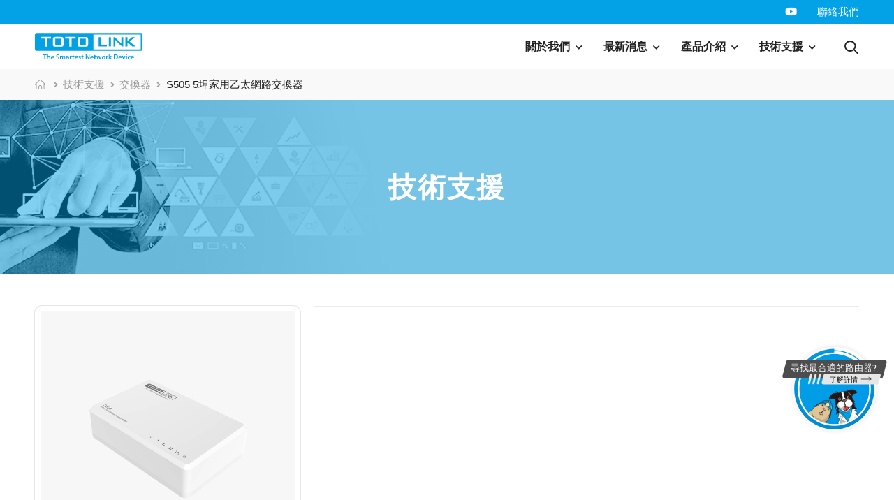

--- FILE ---
content_type: text/html; charset=utf-8
request_url: https://totolink.tw/support_view/S505
body_size: 5342
content:
<!doctype html>
<html lang="zh-Hant-TW">

<head>
<meta charset="UTF-8">
<title>S505 5埠家用乙太網路交換器｜TOTOLINK 台灣</title>

<meta name="viewport" content="width=device-width, initial-scale=1.0, maximum-scale=1.0, user-scalable=no">
<meta name="format-detection" content="telephone=yes">

<!--facebook meta-->
<meta property="og:title" content="S505 5埠家用乙太網路交換器｜TOTOLINK 台灣" >
<meta property="og:type" content="website">
<meta property="og:image:type" content="image/jpeg" />
<meta property="og:image" content="https://totolink.tw//upload/tw/products/PIC_2021062957_b24042468.png">
<meta property="og:description" content="	新版採用台灣大廠瑞昱(Realtek)晶片	散熱效能佳，穩定不熱當	通過 RoHS 認證，環保節能更省電	採用小型外接式電源供應器，符合國際電壓 100V~240V	5 個 10/100Mbps自動調整 RJ45 標準網路連接埠	流量控制：	全雙工採用 IEEE 802.3x 標準	半雙工採用 Backpressure 標準	提供 1K MAC Address 自動儲存與自動汰舊功能	支援 MDI/ MDIX 自動調整，省去跳線的麻煩" >
<meta property="article:author" content="TOTOLINK">
<meta property="article:publisher" content="TOTOLINK">

<!--Web default meta-->
<meta name="description" content="	新版採用台灣大廠瑞昱(Realtek)晶片	散熱效能佳，穩定不熱當	通過 RoHS 認證，環保節能更省電	採用小型外接式電源供應器，符合國際電壓 100V~240V	5 個 10/100Mbps自動調整 RJ45 標準網路連接埠	流量控制：	全雙工採用 IEEE 802.3x 標準	半雙工採用 Backpressure 標準	提供 1K MAC Address 自動儲存與自動汰舊功能	支援 MDI/ MDIX 自動調整，省去跳線的麻煩">
<link rel="image_src" href="https://totolink.tw//upload/tw/products/PIC_2021062957_b24042468.png" />
<meta name="thumbnail" content="https://totolink.tw//upload/tw/products/PIC_2021062957_b24042468.png" />
<meta name="keywords" content="路由器,分享器,雙頻無線,Giga交換器,無線網路,gigabit路由器,無線基地台,AP,802.11ac,中繼器,強波器,延伸器,Router,交換器,台灣吉翁,TOTOLINK,802.11ax,wifi6">
<meta name="author" content="TOTOLINK">

<meta name="robots" content="index, follow">
<!--favico-->
<link rel="icon" type="image/png" href="/upload/favicon.png" />

<!--Google Analytics-->
<!-- Global site tag (gtag.js) - Google Analytics -->
<script async src="https://www.googletagmanager.com/gtag/js?id=UA-108800385-2"></script>
<script>
  window.dataLayer = window.dataLayer || [];
  function gtag(){dataLayer.push(arguments);}
  gtag('js', new Date());

  gtag('config', 'UA-108800385-2');
</script>


<!--web css style-->
<!-- Plugins CSS File -->
<link rel="stylesheet" type="text/css" href="/vendor/magnific-popup/magnific-popup.min.css">
<link rel="stylesheet" type="text/css" href="/vendor/owl-carousel/owl.carousel.min.css">
<link rel="stylesheet" type="text/css" href="/Plugin/plugin_fancybox/css/jquery.fancybox.css">

<!-- Main CSS File -->
<link rel="stylesheet" type="text/css" href="/vendor/fontawesome-free/css/all.min.css">
<link rel="stylesheet" type="text/css" href="/vendor/animate/animate.min.css">
<link rel="stylesheet" type="text/css" href="/css/demo.css">

<!-- web Plugin -->
<link rel="stylesheet" type="text/css" href="/Plugin/plugin_blueimpGallery/css/blueimp-gallery.min.css">

<!-- web css style -->
<link rel="stylesheet" type="text/css" href="/css/cms_core/cms_template_style.css?v=2.0" rel="stylesheet">
<link rel="stylesheet" type="text/css" href="/css/cms_core/cms_responsive_style.css?v=2.0" rel="stylesheet">
<link rel="stylesheet" type="text/css" href="/css/cms_core/cms_usercss.css?v=2.0" rel="stylesheet">
</head>

<body class="home">
<!-- body Script Content -->
    <div class="page-wrapper index-style2">
        <header class="header">
    <div class="header-top">
        <div class="container">
            <div class="header-left"></div>
            <div class="header-right">
                
	<div class="social-links">
		<a href="https://www.youtube.com/channel/UC51G7-OgIQn3t6Qo2E5qLOw" target="_blank" title="Youtube" class="social-link social-youtube fab fa-youtube"></a>
	</div>
	                <div class="social-contact">
                    <a href="/contact">聯絡我們</a>
                </div>
            </div>
        </div>
    </div>
    <div class="header-middle sticky-header fix-top sticky-content">
        <div class="container">
            <div class="header-left">
                <a href="#" class="mobile-menu-toggle mr-0"> <i class="d-icon-bars2"></i> </a>
                <a href="/" class="logo">
                    <img src="/images/logo.svg" width="154" height="43"/>
                </a>
                <nav class="main-nav mr-4">
                    <ul class="menu justify-content-end">
                        <li>
                            <a href="/about">關於我們</a>
                            <div class="megamenu">
                                <div class="container">
                                    <div class="row">
                                        <div class="col-6 col-sm-2 col-md-2 col-lg-2 pr-0 pt-0 pb-0 pl-0">
                                            <div class="mega-menu-title">
                                                <p class="main">關於我們</p>
                                            </div>
                                        </div>
                                        <div class="col-6 col-sm-10 col-md-10 col-lg-10">
                                            <div class="row product-menu-row">
                                                <div class="col-6 col-sm-12 col-md-12 col-lg-12">
                                                    <div class="mega-menu-list fa_right_icon">
                                                        
	<ul>
		<li> <a href="/about/aboutapp_privacypo">T-SmartLife App 隱私權政策 (TOTOLINK智慧生活App)</a> </li><li> <a href="/about/品牌介紹">品牌介紹</a> </li><li> <a href="/about/購買據點">購買據點</a> </li><li> <a href="/about/隱私權及Cookie政策">隱私權及Cookie政策</a> </li>
	</ul>
	                                                    </div>
                                                </div>
                                            </div>
                                        </div>
                                    </div>
                                </div>
                            </div>
                        </li>
                        <li>
                            <a href="/news">最新消息</a>
                            <div class="megamenu">
                                <div class="container">
                                    <div class="row">
                                        <div class="col-6 col-sm-2 col-md-2 col-lg-2 pr-0 pt-0 pb-0 pl-0">
                                            <div class="mega-menu-title">
                                                <p class="main">最新消息</p>
                                            </div>
                                        </div>
                                        <div class="col-6 col-sm-10 col-md-10 col-lg-10">
                                            <div class="row product-menu-row">
                                                <div class="col-6 col-sm-12 col-md-12 col-lg-12">
                                                    <div class="mega-menu-list">
                                                        
		<ul>
			<li><a href="/news/最新消息">最新消息</a></li><li><a href="/news/新聞稿">新聞稿</a></li><li><a href="/news/限用物質含量聲明書">限用物質含量聲明書</a></li>
		</ul>
		                                                    </div>
                                                </div>
                                            </div>
                                        </div>
                                    </div>
                                </div>
                            </div>
                        </li>
                        <li class="submenu">
                            <a href="javascript:void(0);">產品介紹</a>
                            <div class="megamenu">
                                <div class="container">
                                    <div class="row">
                                        <div class="col-6 col-sm-2 col-md-2 col-lg-2 pr-0 pt-0 pb-0 pl-0">
                                            <div class="mega-menu-title">
                                                <p class="main">產品介紹</p>
                                            </div>
                                        </div>
                                        <div class="col-6 col-sm-10 col-md-10 col-lg-10">
                                            <div class="row product-menu-row">
                                                
			<div class="col-6 col-sm-3 col-md-3 col-lg-3">
				<div class="product-menu-box">
					<div class="images-box">
						<img src="/upload/tw/products/PIC_2025080833_50d543476.png" class="img-fluid" title="無線分享器 | 路由器" alt="無線分享器 | 路由器">
					</div>
					<div class="title-box">
						<p class="main">
							<a href="/products/無線分享器_|_路由器">無線分享器 | 路由器</a>
						</p>
					</div>
				</div>
			</div>
			
			<div class="col-6 col-sm-3 col-md-3 col-lg-3">
				<div class="product-menu-box">
					<div class="images-box">
						<img src="/upload/tw/products/PIC_2022121417_dbf943510.png" class="img-fluid" title="4G / 5G 行動網路分享器" alt="4G / 5G 行動網路分享器">
					</div>
					<div class="title-box">
						<p class="main">
							<a href="/products/4G__5G_行動網路分享器">4G / 5G 行動網路分享器</a>
						</p>
					</div>
				</div>
			</div>
			
			<div class="col-6 col-sm-3 col-md-3 col-lg-3">
				<div class="product-menu-box">
					<div class="images-box">
						<img src="/upload/tw/products/PIC_2021060237_0d4639815.png" class="img-fluid" title="無線網路卡" alt="無線網路卡">
					</div>
					<div class="title-box">
						<p class="main">
							<a href="/products/無線網路卡">無線網路卡</a>
						</p>
					</div>
				</div>
			</div>
			
			<div class="col-6 col-sm-3 col-md-3 col-lg-3">
				<div class="product-menu-box">
					<div class="images-box">
						<img src="/upload/tw/products/PIC_2021060209_8c8aa8525.png" class="img-fluid" title="網路卡" alt="網路卡">
					</div>
					<div class="title-box">
						<p class="main">
							<a href="/products/網路卡">網路卡</a>
						</p>
					</div>
				</div>
			</div>
			
			<div class="col-6 col-sm-3 col-md-3 col-lg-3">
				<div class="product-menu-box">
					<div class="images-box">
						<img src="/upload/tw/products/PIC_2021060249_711825365.png" class="img-fluid" title="交換器" alt="交換器">
					</div>
					<div class="title-box">
						<p class="main">
							<a href="/products/交換器">交換器</a>
						</p>
					</div>
				</div>
			</div>
			
			<div class="col-6 col-sm-3 col-md-3 col-lg-3">
				<div class="product-menu-box">
					<div class="images-box">
						<img src="/upload/tw/products/PIC_2024080509_cc9e88612.png" class="img-fluid" title="GaN氮化鎵快充" alt="GaN氮化鎵快充">
					</div>
					<div class="title-box">
						<p class="main">
							<a href="/products/13">GaN氮化鎵快充</a>
						</p>
					</div>
				</div>
			</div>
			
			<div class="col-6 col-sm-3 col-md-3 col-lg-3">
				<div class="product-menu-box">
					<div class="images-box">
						<img src="/upload/tw/products/PIC_2024052200_3349c989.png" class="img-fluid" title="線材" alt="線材">
					</div>
					<div class="title-box">
						<p class="main">
							<a href="/products/12">線材</a>
						</p>
					</div>
				</div>
			</div>
			
			<div class="col-6 col-sm-3 col-md-3 col-lg-3">
				<div class="product-menu-box">
					<div class="images-box">
						<img src="/upload/tw/products/PIC_2024082819_0e9219069.png" class="img-fluid" title="行動電源" alt="行動電源">
					</div>
					<div class="title-box">
						<p class="main">
							<a href="/products/powerbank">行動電源</a>
						</p>
					</div>
				</div>
			</div>
			
			<div class="col-6 col-sm-3 col-md-3 col-lg-3">
				<div class="product-menu-box">
					<div class="images-box">
						<img src="/upload/tw/products/PIC_2021060226_350615149.png" class="img-fluid" title="停售產品" alt="停售產品">
					</div>
					<div class="title-box">
						<p class="main">
							<a href="/products/停售產品">停售產品</a>
						</p>
					</div>
				</div>
			</div>
			                                            </div>
                                        </div>
                                    </div>
                                </div>
                            </div>
                        </li>
                        <li>
                            <a href="/support">技術支援</a>
                            <div class="megamenu">
                                <div class="container">
                                    <div class="row">
                                        <div class="col-6 col-sm-2 col-md-2 col-lg-2 pr-0 pt-0 pb-0 pl-0">
                                            <div class="mega-menu-title">
                                                <p class="main">技術支援</p>
                                            </div>
                                        </div>
                                        <div class="col-6 col-sm-10 col-md-10 col-lg-10">
                                            <div class="row product-menu-row">
                                                <div class="col-6 col-sm-12 col-md-12 col-lg-12">
                                                    <div class="mega-menu-list">
                                                        <ul>
                                                            <li>
                                                                <a href="/support">技術支援 <i class="fas fa-chevron-right"></i></a>
                                                            </li>
                                                            <li>
                                                                <a href="/video">影片庫 <i class="fas fa-chevron-right"></i></a>
                                                            </li>
                                                            <li>
                                                                <a href="/solution">知識庫 <i class="fas fa-chevron-right"></i></a>
                                                            </li>
                                                            <li>
                                                                <a href="/warranty">產品保固 <i class="fas fa-chevron-right"></i></a>
                                                            </li>
                                                            <li>
                                                                <a href="/service">聯絡客服 <i class="fas fa-chevron-right"></i></a>
                                                            </li>
                                                        </ul>
                                                    </div>
                                                </div>
                                            </div>
                                        </div>
                                    </div>
                                </div>
                            </div>
                        </li>
                        <!-- <li>
                            <a href="/register">產品註冊</a>
                        </li> -->
                    </ul>
                </nav>
                <span class="divider d-lg-show mr-4"></span>
                <div class="header-search hs-toggle d-lg-show">
                    <a href="#" class="search-toggle"> <i class="d-icon-search"></i> </a>
                    <div class="search_form input-wrapper">
                        <input type="text" class="form-control" name="search_keywords" autocomplete="off" placeholder="請輸入產品關鍵字或型號" required/>
                        <button class="btn btn-search products_search_btn" type="button">
                            <i class="d-icon-search"></i>
                        </button>
                    </div>
                </div>
            </div>
        </div>
    </div>
</header>        <main class="main" data-pgc-field="edit">
            <nav class="breadcrumb-nav">
                <div class="container">
                    <ul class="breadcrumb">
                        <li>
                            <a href="/"><i class="d-icon-home"></i></a>
                        </li>
                        <li><a href="/support">技術支援</a></li>
                        <li><a href="/support/交換器">交換器</a></li>
                        <li>S505 5埠家用乙太網路交換器</li>
                    </ul>
                </div>
            </nav>
            <div class="page-header pl-4 pr-4" style="background-image: url(/upload/tw/common/PIC_2021070752_0b5897349.jpg)">
                <div class="opacity-page-header"></div>
                <div class="container">
                    <h1 class="page-title font-weight-bold lh-1 text-white text-capitalize">技術支援</h1>
                </div>
            </div>
            <div class="page-content tech-content-section">
                <div class="container">
                    <div class="product product-single row mb-8">
                        <div class="col-lg-4">
                            <figure class="product-image">
                            <a href="/products_view/S505">
                                <img src="/upload/tw/products/PIC_2021062957_b24042468.png" title="S505 5埠家用乙太網路交換器" alt="S505 5埠家用乙太網路交換器">                            </a>
                            </figure>
                            <div class="product-details">
                                <h1 class="product-name">S505 5埠家用乙太網路交換器</h1>
                                <h4 class="product-number">家用 | S505</h4>
                                <hr class="product-divider">
                                <div class="editor-area">
                                    <h5>下載 S505</h5>

<ul>
	<li><a href="https://download.totolink.tw/uploads/doc/S505_V4/S505_V4%20DS.pdf" target="_blank"><i></i>S505產品規格書</a></li>
	<li><a href="https://download.totolink.tw/uploads/doc/S505_V4/S505_V4_QIG.jpg" target="_blank"><i></i>S505快速安裝圖</a></li>
	<li><a href="https://download.totolink.tw/uploads/productimg/S505_V4/S505_V4_ALL.jpg" target="_blank"><i></i>S505長條型圖文</a></li>
</ul>
                                </div>
                            </div>
                        </div>
                        <div class="col-lg-8">
                            <div class="tab tab-boxed tab-nav-boxed tab-outline">
                                
	<ul class="nav nav-tabs" role="tablist">
		
	</ul>
	<div class="tab-content">
		
	</div>
	                            </div>
                        </div>
                    </div>
                </div>
            </div>
        </main>
        <!-- contact form modal -->
<div class="modal" id="modal_popup">
  <div class="modal-dialog modal-dialog-centered">
    <div class="modal-content">
      <div class="modal-header">
        <h4 class="modal-title" id="modal_title"></h4>
      </div>
      <div class="modal-body" id="modal_body">

      </div>
      <div class="modal-footer">
        <button type="button" class="btn btn-danger" data-dismiss="modal">關閉</button>
      </div>
    </div>
  </div>
</div>

<footer class="footer appear-animate">
    <div class="footer-middle">
        <div class="container">
            <div class="row">
                <div class="col-lg-10">
                    <div class="row">
                        <div class="col-md-3 col-6">
                            <div class="widget footer-widget">
                                <h4 class="widget-title">關於我們</h4>
                                
	<ul>
		<li> <a href="/about/aboutapp_privacypo">T-SmartLife App 隱私權政策 (TOTOLINK智慧生活App)</a> </li><li> <a href="/about/品牌介紹">品牌介紹</a> </li><li> <a href="/about/購買據點">購買據點</a> </li><li> <a href="/about/隱私權及Cookie政策">隱私權及Cookie政策</a> </li>
	</ul>
	                            </div>
                        </div>
                        <div class="col-md-3 col-6">
                            <div class="widget footer-widget">
                                <h4 class="widget-title">最新消息</h4>
                                
		<ul>
			<li><a href="/news/最新消息">最新消息</a></li><li><a href="/news/新聞稿">新聞稿</a></li><li><a href="/news/限用物質含量聲明書">限用物質含量聲明書</a></li>
		</ul>
		                            </div>
                        </div>
                        <div class="col-md-3 col-6">
                            <div class="widget footer-widget">
                                <h4 class="widget-title">產品介紹</h4>
                                
		<ul>
			<li><a href="/products/無線分享器_|_路由器">無線分享器 | 路由器</a></li><li><a href="/products/4G__5G_行動網路分享器">4G / 5G 行動網路分享器</a></li><li><a href="/products/無線網路卡">無線網路卡</a></li><li><a href="/products/網路卡">網路卡</a></li><li><a href="/products/交換器">交換器</a></li><li><a href="/products/13">GaN氮化鎵快充</a></li><li><a href="/products/12">線材</a></li><li><a href="/products/powerbank">行動電源</a></li><li><a href="/products/停售產品">停售產品</a></li>
		</ul>
		                            </div>
                        </div>
                        <div class="col-md-3 col-6">
                            <div class="widget footer-widget">
                                <h4 class="widget-title">技術支援</h4>
                                <ul>
                                    <li>
                                        <a href="/support">技術支援</a>
                                    </li>
                                    <li>
                                        <a href="/video">影片庫</a>
                                    </li>
                                    <li>
                                        <a href="/solution">知識庫</a>
                                    </li>
                                    <li>
                                        <a href="/warranty">產品保固</a>
                                    </li>
                                    <!-- <li>
                                        <a href="/register">產品註冊</a>
                                    </li> -->
                                    <li>
                                        <a href="/service">聯絡客服</a>
                                    </li>
                                </ul>
                            </div>
                        </div>
                    </div>
                </div>
                <div class="col-lg-2">
                    <div class="widget footer-widget">
                        <h4 class="widget-title">聯絡我們</h4>
                        <ul>
                            <li>
                                <a href="/contact">聯絡我們</a>
                            </li>
                        </ul>
                    </div>
                    <div class="footer-info d-flex align-items-center justify-content-between">
                        
	<div class="social-links">
		<a href="https://www.youtube.com/channel/UC51G7-OgIQn3t6Qo2E5qLOw" target="_blank" title="Youtube" class="social-link social-youtube fab fa-youtube"></a>
	</div>
	                    </div>
                    <div class="footer-lan">
                        <a href="https://www.totolink.net/home/index/webqiu.html" target="_blank">
                            <i class="fa fa-globe" aria-hidden="true"></i>&nbsp;&nbsp;選擇地區/語言
                        </a>
                    </div>
                </div>
            </div>
        </div>
    </div>
    <div class="footer-bottom">
        <div class="container justify-content-center">
            <p class="copyright">Copyright © 2025 台灣吉翁電子股份有限公司 All Rights Reserved. 客服信箱:servicetw@zioncom.net  公司地址：新北市中和區中正路872號9樓之1</p>
        </div>
    </div>
</footer>

<!-- Search -->
<div id="quizfloat">
    <a href="/quick_search" rel="noopener noreferrer">
        <img src="/images/quiz/float.svg">
    </a>
</div>

<!-- Scroll Top -->
<a id="scroll-top" href="#top" title="Top" role="button" class="scroll-top"><i class="d-icon-arrow-up"></i></a>

<!-- MobileMenu -->
<div class="mobile-menu-wrapper">
    <div class="mobile-menu-overlay"></div>
    <a class="mobile-menu-close" href="#"><i class="d-icon-times"></i></a>
    <div class="mobile-menu-container scrollable">
        <div class="input-wrapper">
            <input type="text" class="form-control" name="search_keywords" autocomplete="off" placeholder="搜尋產品" required/>
            <button class="btn btn-search products_search_btn" type="button">
                <i class="d-icon-search"></i>
            </button>
        </div>
        <ul class="mobile-menu mmenu-anim">
            <li>
                <a href="/about">關於我們</a>
                
	<ul>
		<li> <a href="/about/aboutapp_privacypo">T-SmartLife App 隱私權政策 (TOTOLINK智慧生活App)</a> </li><li> <a href="/about/品牌介紹">品牌介紹</a> </li><li> <a href="/about/購買據點">購買據點</a> </li><li> <a href="/about/隱私權及Cookie政策">隱私權及Cookie政策</a> </li>
	</ul>
	            </li>
            <li>
                <a href="/news">最新消息</a>
                
		<ul>
			<li><a href="/news/最新消息">最新消息</a></li><li><a href="/news/新聞稿">新聞稿</a></li><li><a href="/news/限用物質含量聲明書">限用物質含量聲明書</a></li>
		</ul>
		            </li>
            <li>
                <a href="/products">產品介紹</a>
                
		<ul>
			<li><a href="/products/無線分享器_|_路由器">無線分享器 | 路由器</a></li><li><a href="/products/4G__5G_行動網路分享器">4G / 5G 行動網路分享器</a></li><li><a href="/products/無線網路卡">無線網路卡</a></li><li><a href="/products/網路卡">網路卡</a></li><li><a href="/products/交換器">交換器</a></li><li><a href="/products/13">GaN氮化鎵快充</a></li><li><a href="/products/12">線材</a></li><li><a href="/products/powerbank">行動電源</a></li><li><a href="/products/停售產品">停售產品</a></li>
		</ul>
		            </li>
            <li>
                <a href="/support">技術支援</a>
                <ul>
                    <li>
                        <a href="/support">技術支援</a>
                    </li>
                    <li>
                        <a href="/video">影片庫</a>
                    </li>
                    <li>
                        <a href="/solution">知識庫</a>
                    </li>
                    <li>
                        <a href="/warranty">產品保固</a>
                    </li>
                    <!-- <li>
                        <a href="/register">產品註冊</a>
                    </li> -->
                    <li>
                        <a href="/service">聯絡客服</a>
                    </li>
                </ul>
            </li>
            <!-- <li>
                <a href="/register">產品註冊</a>
            </li> -->
        </ul>
    </div>
</div>
    </div>
    <!-- Plugins JS File -->
<script src="/vendor/jquery/jquery.min.js"></script>
<script src="/vendor/elevatezoom/jquery.elevatezoom.min.js"></script>
<script src="/vendor/magnific-popup/jquery.magnific-popup.min.js"></script>
<script src="/vendor/owl-carousel/owl.carousel.min.js"></script>
<script src="/vendor/imagesloaded/imagesloaded.pkgd.min.js"></script>
<script src="/vendor/isotope/isotope.pkgd.min.js"></script>
<script src="/Plugin/plugin_fancybox/js/jquery.fancybox.min.js"></script>
<script src="/Plugin/plugin_cookie_privacy/js/jquery.cookie.js"></script>
<!-- Main JS File -->
<script src="/js/main.js"></script>

<!-- jquery CMS Plugins -->
<script src="/Plugin/plugin_PHPcaptcha/js/verifyrefresh.js"></script>
<script src="/Plugin/plugin_validate/jquery.validate.min.js"></script>
<script src="/Plugin/plugin_validate/jquery.alphanumeric.js"></script>
<script src="/Plugin/plugin_blueimpGallery/js/jquery.blueimp-gallery.min.js"></script>

<!-- jquery CMS Default js -->
<script src="/js/cms_core/jquery.cms.ajax.js?v=2.0"></script>
<script src="/js/cms_core/jquery.cms.responsive.js?v=2.0"></script>
<script src="/js/cms_core/jquery.cms.form.js?v=2.0"></script>
<script src="/js/cms_core/jquery.cms.setting.js?v=2.0"></script>


<!-- Messenger 洽談外掛程式 Code -->
<div id="fb-root"></div>

<!-- Your 洽談外掛程式 code -->
<!-- <div id="fb-customer-chat" class="fb-customerchat"></div> -->

<script>
  var chatbox = document.getElementById('fb-customer-chat');
  chatbox.setAttribute("page_id", "474069242733564");
  chatbox.setAttribute("attribution", "install_email");
  chatbox.setAttribute("attribution_version", "biz_inbox");

  window.fbAsyncInit = function() {
    FB.init({
      xfbml            : true,
      version          : 'v11.0'
    });
  };

  (function(d, s, id) {
    var js, fjs = d.getElementsByTagName(s)[0];
    if (d.getElementById(id)) return;
    js = d.createElement(s); js.id = id;
    js.src = 'https://connect.facebook.net/zh_TW/sdk/xfbml.customerchat.js';
    fjs.parentNode.insertBefore(js, fjs);
  }(document, 'script', 'facebook-jssdk'));
</script>
</body>
</html>

--- FILE ---
content_type: text/css
request_url: https://totolink.tw/css/cms_core/cms_template_style.css?v=2.0
body_size: 5783
content:
/*思源黑*/
/*@import url(//fonts.googleapis.com/earlyaccess/notosanstc.css);*/

/*黑體*/
/*@import url(//fonts.googleapis.com/earlyaccess/cwtexhei.css);*/

/*仿宋體*/
/*@import url(//fonts.googleapis.com/earlyaccess/cwtexfangsong.css);*/

/*楷書*/
/*@import url(//fonts.googleapis.com/earlyaccess/cwtexkai.css);*/

/*明體*/
/*@import url(//fonts.googleapis.com/earlyaccess/cwtexming.css);*/

/*圓體*/
/*@import url(//fonts.googleapis.com/earlyaccess/cwtexyen.css);*/

@font-face {
    font-family: '新微軟正黑體';
    unicode-range: U+7db0, U+78A7, U+7B75;
    font-style: normal;
    font-weight: bold;
    src: local(MS Gothic), local(Yu Gothic);
}
@font-face {
    font-family: '新微軟正黑體';
    unicode-range: U+7db0, U+78A7, U+7B75;
    font-style: normal;
    font-weight: normal;
    src: local(微軟正黑體), local(Microsoft JhengHei);
}

* {
    -webkit-text-size-adjust: none;
    outline: none;
    hlbr: expression(this.onFocus=this.blur());
}



label.error {
    display: none !important;
}

input.error,
textarea.error,
select.error {
    border: 1px solid #FF0000 !important;
    background-color: #ffeeee !important;
}

.transition *,
.transition:hover * {
    -o-transition: all .20s linear !important;
    -webkit-transition: all .20s linear !important;
    -moz-transition: all .20s linear !important;
    transition: all .20s linear !important;
}

::placeholder {
    color: rgb(199, 199, 199) !important;
    font-style: italic;
}

[placeholder]:focus::-webkit-input-placeholder {
    transition: opacity 1s 0s ease;
    opacity: 0;
}

img.img-responsive,
img.img-fluid {
    max-width: 100%;
    height: auto;
    margin-bottom: 10px;
    border: none !important;
}

.cms_around div:not(.col-sm-4):not(.col-sm-6) {
    margin: auto 15px;
}

#verifyImgCode {
    cursor: pointer;
}

.error404 {
    padding-top: 3em;
    padding-bottom: 3em;
    text-align: center;
}

.youtube_content {
    position: relative;
    padding-top: 30px;
    padding-bottom: 56.25%;
    height: 0;
    overflow: hidden;
    margin-bottom: 30px;
}

.youtube_content iframe,
.youtube_content object,
.youtube_content embed {
    position: absolute;
    top: 0;
    left: 0;
    width: 100%;
    height: 100%;
}

.all-trans {
    -o-transition: all .5s linear !important;
    -webkit-transition: all .5s linear !important;
    -moz-transition: all .5s linear !important;
    transition: all .5s linear !important;
}

.all-trans:hover {
    -o-transition: all .5s linear !important;
    -webkit-transition: all .5s linear !important;
    -moz-transition: all .5s linear !important;
    transition: all .5s linear !important;
}

.overlybox {
    display: block;
    overflow: hidden;
}

.overlybox img {
    transition: all 0.5s;
}

.overlybox:hover img {
    transform: scale(1.4);
}

.fullTexty {
    text-align: justify;
    text-justify: auto;
}

.justifyContain {
	display:block;
	text-align:justify;
   	text-align-last:justify;	
}

.overflowTexty {
    text-overflow: ellipsis;
    white-space: nowrap;
    overflow: hidden;
}
.overflow_multi {
    overflow : hidden;
    text-overflow: ellipsis;
    display: -webkit-box;
    -webkit-line-clamp: 2;
    -webkit-box-orient: vertical;
}
.ckeditor_div_background {
    background-position: center center;
    background-repeat: no-repeat;
    background-size: cover;
}

.hidden {
    display: none !important;
}

#capcha_image {
    position: relative;
    padding-right: 20px;
    margin-top: 0;
    cursor: pointer;
}

#capcha_image:after {
    content: "\f021";
    font: normal normal normal 14px/1 FontAwesome;
    position: absolute;
    right: 0;
    top: 50%;
    margin-top: -8px;
}

/* This code is tested with latest version of Firefox and Chrome */

.image-shadow-box {
    position: relative;
    background-color: #fff;
    box-shadow: 0 1px 5px rgba(0, 0, 0, 0.25), 0 0 50px rgba(0, 0, 0, 0.1) inset;
    border-radius: 0% 0% 0% 0% / 0% 0% 0% 0%;
    margin-bottom: 30px;
}

.image-shadow-box:before {
    content: '';
    position: absolute;
    z-index: -1;
    bottom: 14px;
    left: 11px;
    width: 50%;
    height: 20%;
    box-shadow: 0 14px 10px rgba(0, 0, 0, 0.7);
    -webkit-transform: rotate(-5deg) skew(-0deg);
    -moz-transform: rotate(-5deg) skew(-0deg);
    -ms-transform: rotate(-5deg) skew(-0deg);
    -o-transform: rotate(-5deg) skew(-0deg);
    transform: rotate(-5deg) skew(-0deg);
}

.image-shadow-box:after {
    content: '';
    position: absolute;
    z-index: -1;
    bottom: 14px;
    right: 11px;
    width: 50%;
    height: 20%;
    box-shadow: 0 14px 10px rgba(0, 0, 0, 0.7);
    -webkit-transform: rotate(5deg) skew(0deg);
    -moz-transform: rotate(5deg) skew(0deg);
    -ms-transform: rotate(5deg) skew(0deg);
    -o-transform: rotate(5deg) skew(0deg);
    transform: rotate(5deg) skew(0deg);
}

.cms_margin_auto {
	margin: auto !important;
}

.cms_no_margin {
	margin: 0 !important;
}

.cms_no_padding {
	padding: 0 !important;
}

/**** editor-area ****/

.editor-area {
    color: #666;
}

.editor-area p {
    margin-bottom: 10px;
    color: #666;
    line-height: 26px;
    font-size: 16px;
    letter-spacing: 0.2rem;
}

.editor-area p:last-child {
    margin-bottom: 0;
}


.editor-area img {
    margin-bottom: 10px;
}

.editor-area ul {
    list-style-type: disc;
    margin-left: 15px;
    margin-right: 15px;
    padding-left: 15px;
    padding-right: 15px;
    font-size: 16px;
    line-height: 30px;
    letter-spacing: 0.2rem;
}

.editor-area ol {
    list-style-type: decimal;
    margin-left: 15px;
    margin-right: 15px;
    padding-left: 15px;
    padding-right: 15px;
    font-size: 16px;
    line-height: 30px;
    letter-spacing: 0.2rem;
}

.editor-area h1 {
    font-size: 36px;
    letter-spacing: 0.2rem;
}

.editor-area h2 {
    font-size: 30px;
    letter-spacing: 0.2rem;
}

.editor-area h3 {
    font-size: 24px;
    letter-spacing: 0.2rem;
}

.editor-area h4 {
    font-size: 21px;
    letter-spacing: 0.2rem;
}

.editor-area h5 {
    font-size: 18px;
    letter-spacing: 0.2rem;
}

.editor-area h6 {
    font-size: 16px;
    letter-spacing: 0.2rem;
}

.editor-area h1,
.editor-area h2,
.editor-area h3 {
    margin-bottom: 10px;
    color: #595656;
    font-weight: bold;
}

.editor-area h4,
.editor-area h5,
.editor-area h6 {
    margin-bottom: 10px;
    color: #595656;
    font-weight: bold;
}

/**** editor-area ****/

.scrollup {
    width: 50px;
    display: none;
    height: 50px;
    text-align: center;
    line-height: 50px;
    font-size: 24px;
    background-color: #333333;
    color: #fff;
    position: fixed;
    right: 30px;
    bottom: 30px;
}

.scrollup:hover {
    background-color: #767676;
    color: #fff;
}
.blueimp-gallery>.indicator>li {
    background-size: cover;
}
.blueimp-gallery>.next,
.blueimp-gallery>.prev,
.blueimp-gallery>.close,
.blueimp-gallery>.title,
.blueimp-gallery>.indicator {
    display: block;
}
.blueImpGallery #links a {
    max-width: 200px;
    height: 150px;
    display: inline-block;
    text-align: center;
    margin: 7px;
}
.blueImpGallery #links a img {
    width: auto;
    height: auto;
    max-height: 100%;
    max-width: 100%;
}

.gsc-adBlock {
    display: none !important;
}

.pagination > li > a:hover,
.pagination > li > span:hover,
.pagination > li > a:focus,
.pagination > li > span:focus {
    color: #fff;
    background-color: #03a1e5;
    border-color: #03a1e5;
}

.pagination > .active > a,
.pagination > .active > span,
.pagination > .active > a:hover,
.pagination > .active > span:hover,
.pagination > .active > a:focus,
.pagination > .active > span:focus {
    background-color: #03a1e5;
    border-color: #03a1e5;
    color: #fff;
}
.pagination > .disabled > a {
    cursor: not-allowed;
    pointer-events: none;
}
.pagination > li:first-child > a,
.pagination > li:first-child > span,
.pagination > li:last-child > a,
.pagination > li:last-child > span {
    border-radius: 0;
}

/************** modal-dialog **************/
.modal {
    z-index: 99999;
    display: none;
}
.modal-dialog-centered {
    display: -webkit-box;
    display: -ms-flexbox;
    display: flex;
    -webkit-box-align: center;
    -ms-flex-align: center;
    align-items: center;
    min-height: calc(100% - (.5rem * 2));
}
.modal-content {
    position: relative;
    display: -webkit-box;
    display: -ms-flexbox;
    display: flex;
    -webkit-box-orient: vertical;
    -webkit-box-direction: normal;
    -ms-flex-direction: column;
    flex-direction: column;
    width: 100%;
    pointer-events: auto;
    background-color: #fff;
    background-clip: padding-box;
    border: 1px solid rgba(0,0,0,.2);
    border-radius: .3rem;
    outline: 0;
}
.modal-header .close {
    padding: 1rem;
    margin: -1rem -1rem -1rem auto;
}
.modal-title {
    display: inline;
    font-size: 18px;
    font-weight: bold;
}
.modal-title,
.modal-body {
    color:#666;
}
.modal-body div.contact_message {
    text-align: center;
    margin: 0;
    font-size: 20px;
    line-height: 26px;
    padding-top: 50px;
    padding-bottom: 50px;
}
.modal-body .contact_message {
    color: #666 !important;
    text-align: center;
    font-size: 16px !important;
    padding-top: 30px;
    padding-bottom: 30px;
}
.modal-title {
    color: #666 !important;
    font-size: 20px !important;
    font-weight: bold !important;
}
/************** modal-dialog **************/

#ajax_loading {
    width: 100%;
    height: 100%;
    display: block;
    background-color: rgba(255, 255, 255, 0.8);
    background-image: url('/images/common/ajax_loading.svg');
    background-repeat: no-repeat;
    background-position: center center;
    position: fixed;
    top: 0;
    right: 0;
    z-index: 99999;
}

/* cookie */
#cookie-dialog {
    position: fixed;
    transition: all 0.8s linear !important;
    z-index: 9999;
}

#cookie-dialog.hidden {
    bottom: -100px;
    opacity: 0 !important;
    transition: all 0.8s linear !important;
}

#cookie-dialog .cookie-privacy-message {
    padding: 26px 40px;
    background-color: #fff;
    border-radius: 15px;
    width: 100%;
    border: 3px solid #03a1e5;
}

#cookie-dialog .cookie-privacy-message h4 {
    margin-bottom: 10px;
    font-weight: 500;
    font-size: 25px;
    letter-spacing: 1px;
}

#cookie-dialog .cookie-privacy-message p {
    font-size: 14px;
    letter-spacing: 1px;
    line-height: 26px;
    margin-bottom: 0;
}

#cookie-dialog .cookie-privacy-message a {
    color: #03a1e5;
    margin-left: 7px;
}

#cookie-dialog #agree-cookie-btn {
    margin-top: 0;
    display: inline-block;
    color: #222;
    padding: 12px 36px;
    font-size: 14px;
    border-radius: 30px;
    margin-bottom: 0;
    background-color: transparent;
    border: 2px solid #0ea1e5;
}

#cookie-dialog .agree-area {
    text-align: left;
}

#cookie-dialog .cookie-privacy-message #agree-cookie-btn {
    transition: all 0.2s linear !important;
}

#cookie-dialog .cookie-privacy-message #agree-cookie-btn:hover {
    background-color: #03a1e5;
    color: #ffffff;
    transition: all 0.2s linear !important;
}

@media (max-width: 991px) {
    #cookie-dialog .cookie-privacy-message {
        text-align: center;
        padding: 20px;
    }

    #cookie-dialog .agree-area {
        text-align: center;
    }
}
@media (min-width: 1025px) {
    #cookie-dialog {
        bottom: 20px;
        left: 50%;
        transform: translateX(-50%) !important;
        width: 80%;
    }
}

@media (max-width: 1024px) {
    #cookie-dialog {
        width: calc(100% - 30px);
        left: 0;
        bottom: 10px;
        transform: translateX(15px) !important;
    }
}

@media (max-width: 991px) {
    #cookie-dialog .cookie-privacy-message #agree-cookie-btn {
        margin-top: 10px;
    }
}

#cookie-dialog .cookie-privacy-message h5 {
    color: #03a1e5;
}

.search-ul li a.active {
    color: #0070C0;
}
div#solutionedit {
    margin-top: 20px;
}
.solution-section .post-title {
    font-size: 2.4rem;
    margin-bottom: 10px;
}
.product-label.label-hot {
    background: #fec348;
}
.btn.active {
    border: 2px solid #00a1e5;
    background-color: #00a1e5;
    color: #FFF;
}
#formatedit h3 {
    margin-top: 40px;
    margin-bottom: 20px;
    padding-left: 2px;
    padding-right: 2px;
}
#formatedit h3:first-child {
    margin-top: 0;
}
.tech-menu-ul li.active a {
    background-color: #ffac00;
    color: #fff;
}
.relative-item:not(:last-child) {
    margin-bottom: 30px;
}

.solution_tags {
    background-color: #f1f1f1;
    padding: 6px 8px;
    font-size: 1.3rem;
    letter-spacing: 0.1rem;
    margin-right: 0.8rem;
    color: #000;
    display: inline-block;
    border-radius: 0;
}
#formatedit table th {
    width: 200px;
    text-align: right;
    padding: 10px 15px 10px 15px;
    color: #000;
    border-right: 1px solid #FFF;
}
#formatedit table td {
    padding: 10px 15px 10px 15px;
    font-size: 14px;
    line-height: 26px;
}
#formatedit dl dd {
    margin: 0;
    padding: 0;
}
#formatedit dl:first-child dt {
    margin-top: 0 !important;
}
#formatedit dl dt {
    display: flex;
    flex-wrap: wrap;
    position: relative;
    align-items: center;
    text-align: center;
    text-transform: capitalize;
    font-size: 2.1rem;
    margin-bottom: 20px;
    margin-top: 30px !important;
    font-weight: bold;
    letter-spacing: 0.2rem;
    color: #0087C1;
}
#formatedit dl dt::after {
    flex: 1;
    margin-left: 3rem;
    content: "";
    height: 2.5px;
    background-color: #e1e1e1;
}
.btn-tech-tab {
    color: #0086bf;
    border: 2px solid #00a1e5;
}
.search_dialog span {
    color: #FF0000;
    font-weight: bold;
    margin-right: 5px;
    margin-left: 5px;
}
.sidebar-fixed .filter-actions:first-child {
    padding-top: 0;
}
.products-tags a {
    background-color: #ececec;
    display: inline-block;
    padding: 2px 8px 2px 8px;
    border-radius: 4px;
    font-size: 12px;
    margin-right: 6px;
}
h1.product-name.mb-4.products_photo {
    font-size: 20px;
}

.toggle-btn {
    display: block;
    position: absolute;
    padding: 6px;
    right: 0;
    top: 50%;
    transform: translateY(-50%);
    opacity: 0.6;
    width: 100%;
    height: 100%;
}

.toggle-btn::before {
    content: "\f054";
    display: block;
    font-size: 1rem;
    font-weight: 600;
    font-family: "Font Awesome 5 Free";
    line-height: 1;
    transition: transform 0.5s;
    position: absolute;
    right: 0;
    top: 50%;
    transform: translateY(-50%);
}

.show>a .toggle-btn::before {
    transform: translateY(-50%) rotate(630deg);
}
.widget-collapsible .toggle-btn::before, .widget-collapsible .toggle-btn::after {
    content: "";
    position: absolute;
    border-top: 2px solid #666;
    width: 10px;
    transition: transform 0.3s;
    right: 0;
    top: 50%;
    transform: translateY(0);
}

/*quiz-section*/

.quiz-section {
    background-image: url(../../images/quiz/quiz_bg.png);
    background-size: cover;
}

.quiz-result-section .quiz-content-box {
    padding: 60px 0 0 0;
}

.quiz-result-section .techsearch-section {
    padding-top: 0;
}

.quiz-result-section .product-section {
    padding-top: 0;
}

.quiz-content-box {
    display: flex;
    justify-content: center;
    align-items: center;
    padding: 60px 0;
    flex-wrap: wrap;
}

.quiz-content-box article {
    max-width: 750px;
    width: 100%;
}

.quiz-content-box article .progress-header {
    display: flex;
    justify-content: center;
    align-items: center;
    margin-bottom: 30px;
}

.quiz-content-box article .progress-step {
    display: inline-flex;
    justify-content: center;
    align-items: center;
    position: relative;
    width: 40px;
    height: 40px;
    border-radius: 50%;
    margin: 0 10px;
    color: #555;
    background-color: #dcdcdc;
    font-weight: bold;
    font-size: 17px;
}

.quiz-content-box article .progress-step.active {
    background-color: #00b2ff;
    color: #ffffff;
}

.quiz-content-box article .progress-step.active~.progress-step {
    color: #555;
    background-color: #dcdcdc;
}

.quiz-content-box article .progress-step.active~.progress-step::before {
    background-color: #dcdcdc;
}

.quiz-content-box article .progress-step:before {
    content: '';
    position: absolute;
    top: 50%;
    left: -22px;
    width: 20px;
    height: 2px;
    background: #00b2ff;
    z-index: 10;
    transform: translateY(-50%);
}

.quiz-content-box article .progress-step:first-child::before {
    display: none;
}

.quiz-box-content {
    width: 100%;
}

.quiz-title-box {
    position: relative;
    margin: 2em 0;
    padding: 0.5em 1em;
    border: solid 2px #dadada;
    border-radius: 8px;
}

.quiz-box-content .box-title {
    position: absolute;
    display: inline-block;
    top: -35px;
    left: 16px;
    padding: 0 5px 0px 0;
    line-height: 1;
    font-size: 70px;
    background: #ffffff;
    color: #03b2ff;
    font-weight: bold;
    font-style: italic;
    font-family: monospace;
    text-shadow: 1px 1px 1px #006794;
}

.quiz-content-box .quiz-box h2 {
    font-size: 2.8rem;
    margin-bottom: 0;
    padding-left: 48px;
    font-weight: normal;
}

.quiz-content-box article .quiz-box {
    width: 100%;
    background-color: #fff;
    box-shadow: 0 2px 10px rgb(0 0 0 / 10%);
    display: flex;
    align-items: center;
    border-radius: 15px;
    border: 1px solid #eee;
}

.quiz-content-box .title-content {
    margin-bottom: 30px;
    position: relative;
    padding: 0 5px;
    text-align: center;
    color: #FFF;
    font-size: 20px;
    font-weight: bold;
    min-height: 250px;
    border-radius: 36px;
    box-sizing: border-box;
    padding: 2rem;
    padding-right: 285px;
    padding-left: 25px;
    padding-top: 40px;
    display: flex;
    flex-wrap: wrap;
    width: 100%;
    max-width: 750px;
    box-shadow: 0 3px 6px rgb(0 0 0 / 25%);
    background-image: url(../../images/quiz/quiz_title_bg.png);
    background-size: cover;
    background-position: center;
}

.quiz-content-box .title-content h1 {
    color: #ffffff;
    font-size: 2.4rem;
    display: inline-block;
    width: 100%;
    margin-bottom: 0;
    text-align: left;
    text-shadow: 1px 1px 1px #6f6f6f;
}

.quiz-content-box .title-content a {
    position: relative;
    display: inline-block;
    font-weight: bold;
    padding: 6px 8px 3px 8px;
    text-decoration: none;
    color: #FFA000;
    background: #fff1da;
    border-bottom: solid 4px #FFA000;
    border-radius: 10px;
    transition: .4s;
    text-shadow: none;
    margin-left: 5px;
    font-size: 20px;
    margin-top: 2px;
}

.quiz-content-box .title-content a:hover {
    background: #ffc25c;
    color: #FFF;
}

.quiz-content-box .title-content .image-box {
    position: absolute;
    bottom: -9px;
    right: 25px;
}

.quiz-content-box .title-content .image-box img {
    height: 163px;
}

.quiz-content-box .quiz-box {
    padding: 2rem;
}

.quiz-ans-box {
    display: flex;
    flex-wrap: wrap;
    width: 100%;
    justify-content: center;
    max-width: 750px;
}

.quiz-ans {
    position: relative;
    padding: 0 5px 5px;
}

.quiz-ans a {
    display: inline-block;
    position: relative;
    text-decoration: none;
    color: #585858;
    width: 190px;
    height: 190px;
    border-radius: 50%;
    text-align: center;
    background: #f7f7f7;
    box-shadow: inset 0 0 4px rgba(0, 0, 0, 0.08);
    font-weight: bold;
    border: 2px solid transparent;
    transition: 0.2s ease-in-out;
}

.quiz-ans span {
    position: absolute;
    display: inline-flex;
    width: 170px;
    height: 170px;
    align-items: center;
    justify-content: center;
    padding: 5px;
    letter-spacing: 2px;
    line-height: 34px;
    left: 10px;
    top: 9px;
    border-radius: 50%;
    font-size: 24px;
    background-image: linear-gradient(#f2f2f2 0%, #e5e5e5 100%);
    text-shadow: 1px 1px 1px rgba(255, 255, 255, 0.66);
    box-shadow: inset 0 2px 0 rgba(255, 255, 255, 0.5), 0 2px 2px rgba(0, 0, 0, 0.19);
    border-bottom: solid 2px #b5b5b5;
    transition: 0.2s ease-in-out;
}

.quiz-ans span:active {
    box-shadow: inset 0 1px 0 rgba(255, 255, 255, 0.5), 0 2px 2px rgba(0, 0, 0, 0.19);
    border-bottom: solid 2px #e6e6e6;
}

.quiz-ans a:hover {
    color: #00a2e5;
    border-color: #00a2e5;
}

.quiz-ans span:hover {
    box-shadow: inset 0 1px 0 rgba(255, 255, 255, 0.5), 0 2px 2px rgba(0, 0, 0, 0.19);
    border-bottom: solid 2px #e6e6e6;
}

.quiz-result-alert-box {
    text-align: center;
}

.quiz-result-alert-box h5 {
    position: relative;
    line-height: 1.4;
    padding: 0.25em 1em;
    display: inline-block;
    top: 0;
}

.quiz-result-alert-box h5::before, .quiz-result-alert-box h5::after {
    position: absolute;
    top: 0;
    content: '';
    width: 8px;
    height: 100%;
    display: inline-block;
}

.quiz-result-alert-box h5::before {
    border-left: solid 2px #767676;
    border-top: solid 2px #767676;
    border-bottom: solid 2px #767676;
    left: 0;
}

.quiz-result-alert-box h5::after {
    content: '';
    border-top: solid 2px #767676;
    border-right: solid 2px #767676;
    border-bottom: solid 2px #767676;
    right: 0;
}

.quiz-result-alert-box span {
    background-color: #FF0000;
    color: #ffffff;
    margin: 0 5px;
    display: inline-block;
    padding: 3px 9px;
    border-radius: 30px;
    font-size: 16px;
    margin: 2px 2px;
}

@media (max-width:767px) {
    .quiz-content-box .title-content {
        position: relative;
        padding-right: 2rem;
        padding-bottom: 0;
        padding-top: 2rem;
    }
    .quiz-content-box .title-content h1 {
        font-size: 1.7rem;
        text-align: center;
    }
    .quiz-content-box .title-content .image-box {
        position: relative;
        right: unset;
        width: 100%;
        z-index: 1;
    }
    .quiz-content-box .title-content .image-box img {
        height: auto;
        width: 250px;
    }
    .quiz-content-box .quiz-box h2 {
        font-size: 2.4rem;
    }
    .quiz-ans a {
        width: 160px;
        height: 160px;
    }
    .quiz-ans a span {
        font-size: 20px;
        line-height: 30px;
        width: 140px;
        height: 140px;
    }
    .quiz-content-box .title-content a {
        font-size: 18px;
    }
}

#quizfloat {
    position: fixed;
    bottom: 150px;
    right: 5px;
    z-index: 9999;
}

#quizfloat img {
    width: 190px;
}


.flex-row {
    -ms-flex-direction: row !important;
    flex-direction: row !important;
  }
  
  .flex-column {
    -ms-flex-direction: column !important;
    flex-direction: column !important;
  }
  
  .flex-row-reverse {
    -ms-flex-direction: row-reverse !important;
    flex-direction: row-reverse !important;
  }
  
  .flex-column-reverse {
    -ms-flex-direction: column-reverse !important;
    flex-direction: column-reverse !important;
  }
  
  .flex-wrap {
    -ms-flex-wrap: wrap !important;
    flex-wrap: wrap !important;
  }
  
  .flex-nowrap {
    -ms-flex-wrap: nowrap !important;
    flex-wrap: nowrap !important;
  }
  
  .flex-wrap-reverse {
    -ms-flex-wrap: wrap-reverse !important;
    flex-wrap: wrap-reverse !important;
  }
  
  .flex-fill {
    -ms-flex: 1 1 auto !important;
    flex: 1 1 auto !important;
  }
  
  .flex-grow-0 {
    -ms-flex-positive: 0 !important;
    flex-grow: 0 !important;
  }
  
  .flex-grow-1 {
    -ms-flex-positive: 1 !important;
    flex-grow: 1 !important;
  }
  
  .flex-shrink-0 {
    -ms-flex-negative: 0 !important;
    flex-shrink: 0 !important;
  }
  
  .flex-shrink-1 {
    -ms-flex-negative: 1 !important;
    flex-shrink: 1 !important;
  }
  
  .justify-content-start {
    -ms-flex-pack: start !important;
    justify-content: flex-start !important;
  }
  
  .justify-content-end {
    -ms-flex-pack: end !important;
    justify-content: flex-end !important;
  }
  
  .justify-content-center {
    -ms-flex-pack: center !important;
    justify-content: center !important;
  }
  
  .justify-content-between {
    -ms-flex-pack: justify !important;
    justify-content: space-between !important;
  }
  
  .justify-content-around {
    -ms-flex-pack: distribute !important;
    justify-content: space-around !important;
  }
  
  .align-items-start {
    -ms-flex-align: start !important;
    align-items: flex-start !important;
  }
  
  .align-items-end {
    -ms-flex-align: end !important;
    align-items: flex-end !important;
  }
  
  .align-items-center {
    -ms-flex-align: center !important;
    align-items: center !important;
  }
  
  .align-items-baseline {
    -ms-flex-align: baseline !important;
    align-items: baseline !important;
  }
  
  .align-items-stretch {
    -ms-flex-align: stretch !important;
    align-items: stretch !important;
  }
  
  .align-content-start {
    -ms-flex-line-pack: start !important;
    align-content: flex-start !important;
  }
  
  .align-content-end {
    -ms-flex-line-pack: end !important;
    align-content: flex-end !important;
  }
  
  .align-content-center {
    -ms-flex-line-pack: center !important;
    align-content: center !important;
  }
  
  .align-content-between {
    -ms-flex-line-pack: justify !important;
    align-content: space-between !important;
  }
  
  .align-content-around {
    -ms-flex-line-pack: distribute !important;
    align-content: space-around !important;
  }
  
  .align-content-stretch {
    -ms-flex-line-pack: stretch !important;
    align-content: stretch !important;
  }
  
  .align-self-auto {
    -ms-flex-item-align: auto !important;
    align-self: auto !important;
  }
  
  .align-self-start {
    -ms-flex-item-align: start !important;
    align-self: flex-start !important;
  }
  
  .align-self-end {
    -ms-flex-item-align: end !important;
    align-self: flex-end !important;
  }
  
  .align-self-center {
    -ms-flex-item-align: center !important;
    align-self: center !important;
  }
  
  .align-self-baseline {
    -ms-flex-item-align: baseline !important;
    align-self: baseline !important;
  }
  
  .align-self-stretch {
    -ms-flex-item-align: stretch !important;
    align-self: stretch !important;
  }
  
  @media (min-width: 576px) {
    .flex-sm-row {
      -ms-flex-direction: row !important;
      flex-direction: row !important;
    }
    .flex-sm-column {
      -ms-flex-direction: column !important;
      flex-direction: column !important;
    }
    .flex-sm-row-reverse {
      -ms-flex-direction: row-reverse !important;
      flex-direction: row-reverse !important;
    }
    .flex-sm-column-reverse {
      -ms-flex-direction: column-reverse !important;
      flex-direction: column-reverse !important;
    }
    .flex-sm-wrap {
      -ms-flex-wrap: wrap !important;
      flex-wrap: wrap !important;
    }
    .flex-sm-nowrap {
      -ms-flex-wrap: nowrap !important;
      flex-wrap: nowrap !important;
    }
    .flex-sm-wrap-reverse {
      -ms-flex-wrap: wrap-reverse !important;
      flex-wrap: wrap-reverse !important;
    }
    .flex-sm-fill {
      -ms-flex: 1 1 auto !important;
      flex: 1 1 auto !important;
    }
    .flex-sm-grow-0 {
      -ms-flex-positive: 0 !important;
      flex-grow: 0 !important;
    }
    .flex-sm-grow-1 {
      -ms-flex-positive: 1 !important;
      flex-grow: 1 !important;
    }
    .flex-sm-shrink-0 {
      -ms-flex-negative: 0 !important;
      flex-shrink: 0 !important;
    }
    .flex-sm-shrink-1 {
      -ms-flex-negative: 1 !important;
      flex-shrink: 1 !important;
    }
    .justify-content-sm-start {
      -ms-flex-pack: start !important;
      justify-content: flex-start !important;
    }
    .justify-content-sm-end {
      -ms-flex-pack: end !important;
      justify-content: flex-end !important;
    }
    .justify-content-sm-center {
      -ms-flex-pack: center !important;
      justify-content: center !important;
    }
    .justify-content-sm-between {
      -ms-flex-pack: justify !important;
      justify-content: space-between !important;
    }
    .justify-content-sm-around {
      -ms-flex-pack: distribute !important;
      justify-content: space-around !important;
    }
    .align-items-sm-start {
      -ms-flex-align: start !important;
      align-items: flex-start !important;
    }
    .align-items-sm-end {
      -ms-flex-align: end !important;
      align-items: flex-end !important;
    }
    .align-items-sm-center {
      -ms-flex-align: center !important;
      align-items: center !important;
    }
    .align-items-sm-baseline {
      -ms-flex-align: baseline !important;
      align-items: baseline !important;
    }
    .align-items-sm-stretch {
      -ms-flex-align: stretch !important;
      align-items: stretch !important;
    }
    .align-content-sm-start {
      -ms-flex-line-pack: start !important;
      align-content: flex-start !important;
    }
    .align-content-sm-end {
      -ms-flex-line-pack: end !important;
      align-content: flex-end !important;
    }
    .align-content-sm-center {
      -ms-flex-line-pack: center !important;
      align-content: center !important;
    }
    .align-content-sm-between {
      -ms-flex-line-pack: justify !important;
      align-content: space-between !important;
    }
    .align-content-sm-around {
      -ms-flex-line-pack: distribute !important;
      align-content: space-around !important;
    }
    .align-content-sm-stretch {
      -ms-flex-line-pack: stretch !important;
      align-content: stretch !important;
    }
    .align-self-sm-auto {
      -ms-flex-item-align: auto !important;
      align-self: auto !important;
    }
    .align-self-sm-start {
      -ms-flex-item-align: start !important;
      align-self: flex-start !important;
    }
    .align-self-sm-end {
      -ms-flex-item-align: end !important;
      align-self: flex-end !important;
    }
    .align-self-sm-center {
      -ms-flex-item-align: center !important;
      align-self: center !important;
    }
    .align-self-sm-baseline {
      -ms-flex-item-align: baseline !important;
      align-self: baseline !important;
    }
    .align-self-sm-stretch {
      -ms-flex-item-align: stretch !important;
      align-self: stretch !important;
    }
  }
  
  @media (min-width: 768px) {
    .flex-md-row {
      -ms-flex-direction: row !important;
      flex-direction: row !important;
    }
    .flex-md-column {
      -ms-flex-direction: column !important;
      flex-direction: column !important;
    }
    .flex-md-row-reverse {
      -ms-flex-direction: row-reverse !important;
      flex-direction: row-reverse !important;
    }
    .flex-md-column-reverse {
      -ms-flex-direction: column-reverse !important;
      flex-direction: column-reverse !important;
    }
    .flex-md-wrap {
      -ms-flex-wrap: wrap !important;
      flex-wrap: wrap !important;
    }
    .flex-md-nowrap {
      -ms-flex-wrap: nowrap !important;
      flex-wrap: nowrap !important;
    }
    .flex-md-wrap-reverse {
      -ms-flex-wrap: wrap-reverse !important;
      flex-wrap: wrap-reverse !important;
    }
    .flex-md-fill {
      -ms-flex: 1 1 auto !important;
      flex: 1 1 auto !important;
    }
    .flex-md-grow-0 {
      -ms-flex-positive: 0 !important;
      flex-grow: 0 !important;
    }
    .flex-md-grow-1 {
      -ms-flex-positive: 1 !important;
      flex-grow: 1 !important;
    }
    .flex-md-shrink-0 {
      -ms-flex-negative: 0 !important;
      flex-shrink: 0 !important;
    }
    .flex-md-shrink-1 {
      -ms-flex-negative: 1 !important;
      flex-shrink: 1 !important;
    }
    .justify-content-md-start {
      -ms-flex-pack: start !important;
      justify-content: flex-start !important;
    }
    .justify-content-md-end {
      -ms-flex-pack: end !important;
      justify-content: flex-end !important;
    }
    .justify-content-md-center {
      -ms-flex-pack: center !important;
      justify-content: center !important;
    }
    .justify-content-md-between {
      -ms-flex-pack: justify !important;
      justify-content: space-between !important;
    }
    .justify-content-md-around {
      -ms-flex-pack: distribute !important;
      justify-content: space-around !important;
    }
    .align-items-md-start {
      -ms-flex-align: start !important;
      align-items: flex-start !important;
    }
    .align-items-md-end {
      -ms-flex-align: end !important;
      align-items: flex-end !important;
    }
    .align-items-md-center {
      -ms-flex-align: center !important;
      align-items: center !important;
    }
    .align-items-md-baseline {
      -ms-flex-align: baseline !important;
      align-items: baseline !important;
    }
    .align-items-md-stretch {
      -ms-flex-align: stretch !important;
      align-items: stretch !important;
    }
    .align-content-md-start {
      -ms-flex-line-pack: start !important;
      align-content: flex-start !important;
    }
    .align-content-md-end {
      -ms-flex-line-pack: end !important;
      align-content: flex-end !important;
    }
    .align-content-md-center {
      -ms-flex-line-pack: center !important;
      align-content: center !important;
    }
    .align-content-md-between {
      -ms-flex-line-pack: justify !important;
      align-content: space-between !important;
    }
    .align-content-md-around {
      -ms-flex-line-pack: distribute !important;
      align-content: space-around !important;
    }
    .align-content-md-stretch {
      -ms-flex-line-pack: stretch !important;
      align-content: stretch !important;
    }
    .align-self-md-auto {
      -ms-flex-item-align: auto !important;
      align-self: auto !important;
    }
    .align-self-md-start {
      -ms-flex-item-align: start !important;
      align-self: flex-start !important;
    }
    .align-self-md-end {
      -ms-flex-item-align: end !important;
      align-self: flex-end !important;
    }
    .align-self-md-center {
      -ms-flex-item-align: center !important;
      align-self: center !important;
    }
    .align-self-md-baseline {
      -ms-flex-item-align: baseline !important;
      align-self: baseline !important;
    }
    .align-self-md-stretch {
      -ms-flex-item-align: stretch !important;
      align-self: stretch !important;
    }
  }
  
  @media (min-width: 992px) {
    .flex-lg-row {
      -ms-flex-direction: row !important;
      flex-direction: row !important;
    }
    .flex-lg-column {
      -ms-flex-direction: column !important;
      flex-direction: column !important;
    }
    .flex-lg-row-reverse {
      -ms-flex-direction: row-reverse !important;
      flex-direction: row-reverse !important;
    }
    .flex-lg-column-reverse {
      -ms-flex-direction: column-reverse !important;
      flex-direction: column-reverse !important;
    }
    .flex-lg-wrap {
      -ms-flex-wrap: wrap !important;
      flex-wrap: wrap !important;
    }
    .flex-lg-nowrap {
      -ms-flex-wrap: nowrap !important;
      flex-wrap: nowrap !important;
    }
    .flex-lg-wrap-reverse {
      -ms-flex-wrap: wrap-reverse !important;
      flex-wrap: wrap-reverse !important;
    }
    .flex-lg-fill {
      -ms-flex: 1 1 auto !important;
      flex: 1 1 auto !important;
    }
    .flex-lg-grow-0 {
      -ms-flex-positive: 0 !important;
      flex-grow: 0 !important;
    }
    .flex-lg-grow-1 {
      -ms-flex-positive: 1 !important;
      flex-grow: 1 !important;
    }
    .flex-lg-shrink-0 {
      -ms-flex-negative: 0 !important;
      flex-shrink: 0 !important;
    }
    .flex-lg-shrink-1 {
      -ms-flex-negative: 1 !important;
      flex-shrink: 1 !important;
    }
    .justify-content-lg-start {
      -ms-flex-pack: start !important;
      justify-content: flex-start !important;
    }
    .justify-content-lg-end {
      -ms-flex-pack: end !important;
      justify-content: flex-end !important;
    }
    .justify-content-lg-center {
      -ms-flex-pack: center !important;
      justify-content: center !important;
    }
    .justify-content-lg-between {
      -ms-flex-pack: justify !important;
      justify-content: space-between !important;
    }
    .justify-content-lg-around {
      -ms-flex-pack: distribute !important;
      justify-content: space-around !important;
    }
    .align-items-lg-start {
      -ms-flex-align: start !important;
      align-items: flex-start !important;
    }
    .align-items-lg-end {
      -ms-flex-align: end !important;
      align-items: flex-end !important;
    }
    .align-items-lg-center {
      -ms-flex-align: center !important;
      align-items: center !important;
    }
    .align-items-lg-baseline {
      -ms-flex-align: baseline !important;
      align-items: baseline !important;
    }
    .align-items-lg-stretch {
      -ms-flex-align: stretch !important;
      align-items: stretch !important;
    }
    .align-content-lg-start {
      -ms-flex-line-pack: start !important;
      align-content: flex-start !important;
    }
    .align-content-lg-end {
      -ms-flex-line-pack: end !important;
      align-content: flex-end !important;
    }
    .align-content-lg-center {
      -ms-flex-line-pack: center !important;
      align-content: center !important;
    }
    .align-content-lg-between {
      -ms-flex-line-pack: justify !important;
      align-content: space-between !important;
    }
    .align-content-lg-around {
      -ms-flex-line-pack: distribute !important;
      align-content: space-around !important;
    }
    .align-content-lg-stretch {
      -ms-flex-line-pack: stretch !important;
      align-content: stretch !important;
    }
    .align-self-lg-auto {
      -ms-flex-item-align: auto !important;
      align-self: auto !important;
    }
    .align-self-lg-start {
      -ms-flex-item-align: start !important;
      align-self: flex-start !important;
    }
    .align-self-lg-end {
      -ms-flex-item-align: end !important;
      align-self: flex-end !important;
    }
    .align-self-lg-center {
      -ms-flex-item-align: center !important;
      align-self: center !important;
    }
    .align-self-lg-baseline {
      -ms-flex-item-align: baseline !important;
      align-self: baseline !important;
    }
    .align-self-lg-stretch {
      -ms-flex-item-align: stretch !important;
      align-self: stretch !important;
    }
  }
  
  @media (min-width: 1200px) {
    .flex-xl-row {
      -ms-flex-direction: row !important;
      flex-direction: row !important;
    }
    .flex-xl-column {
      -ms-flex-direction: column !important;
      flex-direction: column !important;
    }
    .flex-xl-row-reverse {
      -ms-flex-direction: row-reverse !important;
      flex-direction: row-reverse !important;
    }
    .flex-xl-column-reverse {
      -ms-flex-direction: column-reverse !important;
      flex-direction: column-reverse !important;
    }
    .flex-xl-wrap {
      -ms-flex-wrap: wrap !important;
      flex-wrap: wrap !important;
    }
    .flex-xl-nowrap {
      -ms-flex-wrap: nowrap !important;
      flex-wrap: nowrap !important;
    }
    .flex-xl-wrap-reverse {
      -ms-flex-wrap: wrap-reverse !important;
      flex-wrap: wrap-reverse !important;
    }
    .flex-xl-fill {
      -ms-flex: 1 1 auto !important;
      flex: 1 1 auto !important;
    }
    .flex-xl-grow-0 {
      -ms-flex-positive: 0 !important;
      flex-grow: 0 !important;
    }
    .flex-xl-grow-1 {
      -ms-flex-positive: 1 !important;
      flex-grow: 1 !important;
    }
    .flex-xl-shrink-0 {
      -ms-flex-negative: 0 !important;
      flex-shrink: 0 !important;
    }
    .flex-xl-shrink-1 {
      -ms-flex-negative: 1 !important;
      flex-shrink: 1 !important;
    }
    .justify-content-xl-start {
      -ms-flex-pack: start !important;
      justify-content: flex-start !important;
    }
    .justify-content-xl-end {
      -ms-flex-pack: end !important;
      justify-content: flex-end !important;
    }
    .justify-content-xl-center {
      -ms-flex-pack: center !important;
      justify-content: center !important;
    }
    .justify-content-xl-between {
      -ms-flex-pack: justify !important;
      justify-content: space-between !important;
    }
    .justify-content-xl-around {
      -ms-flex-pack: distribute !important;
      justify-content: space-around !important;
    }
    .align-items-xl-start {
      -ms-flex-align: start !important;
      align-items: flex-start !important;
    }
    .align-items-xl-end {
      -ms-flex-align: end !important;
      align-items: flex-end !important;
    }
    .align-items-xl-center {
      -ms-flex-align: center !important;
      align-items: center !important;
    }
    .align-items-xl-baseline {
      -ms-flex-align: baseline !important;
      align-items: baseline !important;
    }
    .align-items-xl-stretch {
      -ms-flex-align: stretch !important;
      align-items: stretch !important;
    }
    .align-content-xl-start {
      -ms-flex-line-pack: start !important;
      align-content: flex-start !important;
    }
    .align-content-xl-end {
      -ms-flex-line-pack: end !important;
      align-content: flex-end !important;
    }
    .align-content-xl-center {
      -ms-flex-line-pack: center !important;
      align-content: center !important;
    }
    .align-content-xl-between {
      -ms-flex-line-pack: justify !important;
      align-content: space-between !important;
    }
    .align-content-xl-around {
      -ms-flex-line-pack: distribute !important;
      align-content: space-around !important;
    }
    .align-content-xl-stretch {
      -ms-flex-line-pack: stretch !important;
      align-content: stretch !important;
    }
    .align-self-xl-auto {
      -ms-flex-item-align: auto !important;
      align-self: auto !important;
    }
    .align-self-xl-start {
      -ms-flex-item-align: start !important;
      align-self: flex-start !important;
    }
    .align-self-xl-end {
      -ms-flex-item-align: end !important;
      align-self: flex-end !important;
    }
    .align-self-xl-center {
      -ms-flex-item-align: center !important;
      align-self: center !important;
    }
    .align-self-xl-baseline {
      -ms-flex-item-align: baseline !important;
      align-self: baseline !important;
    }
    .align-self-xl-stretch {
      -ms-flex-item-align: stretch !important;
      align-self: stretch !important;
    }
  }
  
  .float-left {
    float: left !important;
  }
  
  .float-right {
    float: right !important;
  }
  
  .float-none {
    float: none !important;
  }
  
  @media (min-width: 576px) {
    .float-sm-left {
      float: left !important;
    }
    .float-sm-right {
      float: right !important;
    }
    .float-sm-none {
      float: none !important;
    }
  }
  
  @media (min-width: 768px) {
    .float-md-left {
      float: left !important;
    }
    .float-md-right {
      float: right !important;
    }
    .float-md-none {
      float: none !important;
    }
  }
  
  @media (min-width: 992px) {
    .float-lg-left {
      float: left !important;
    }
    .float-lg-right {
      float: right !important;
    }
    .float-lg-none {
      float: none !important;
    }
  }
  
  @media (min-width: 1200px) {
    .float-xl-left {
      float: left !important;
    }
    .float-xl-right {
      float: right !important;
    }
    .float-xl-none {
      float: none !important;
    }
  }
  
@media (max-width: 575px) {
  #quizfloat {
      position: fixed;
      bottom: 10px;
      right: 5px;
      z-index: 9999;
  }

  #quizfloat img {
      width: 150px;
  }
}

.tech-menu-ul {
    display: flex;
    justify-content: center;
    flex-wrap: wrap;
}

--- FILE ---
content_type: text/css
request_url: https://totolink.tw/css/cms_core/cms_usercss.css?v=2.0
body_size: -429
content:
@charset "utf-8";
/* CSS Document */

#quizfloat {
    bottom: 92px;
}

#quizfloat img {
    width: 160px;
}

--- FILE ---
content_type: image/svg+xml
request_url: https://totolink.tw/images/logo.svg
body_size: 7159
content:
<?xml version="1.0" encoding="utf-8"?>
<!-- Generator: Adobe Illustrator 25.1.0, SVG Export Plug-In . SVG Version: 6.00 Build 0)  -->
<svg version="1.1" id="圖層_1" xmlns="http://www.w3.org/2000/svg" xmlns:xlink="http://www.w3.org/1999/xlink" x="0px" y="0px"
	 viewBox="0 0 200 49" style="enable-background:new 0 0 200 49;" xml:space="preserve">
<style type="text/css">
	.st0{fill:#00A1E5;}
</style>
<g>
	<g>
		<polygon class="st0" points="17.5,41 14.9,41 14.9,39.7 21.7,39.7 21.7,41 19.1,41 19.1,48.7 17.5,48.7 		"/>
		<path class="st0" d="M22.6,39.2h1.6V43h0c0.2-0.3,0.5-0.6,0.8-0.7c0.3-0.2,0.7-0.3,1.1-0.3c1.1,0,2.3,0.7,2.3,2.8v3.8h-1.6V45
			c0-0.9-0.3-1.7-1.3-1.7c-0.6,0-1.1,0.4-1.3,0.9c-0.1,0.1-0.1,0.3-0.1,0.5v3.9h-1.6V39.2z"/>
		<path class="st0" d="M31.4,45.9c0,1.2,0.9,1.7,2,1.7c0.8,0,1.3-0.1,1.8-0.3l0.2,1.1c-0.6,0.2-1.3,0.4-2.3,0.4
			c-2.1,0-3.3-1.3-3.3-3.3c0-1.8,1.1-3.5,3.2-3.5c2.1,0,2.8,1.7,2.8,3.2c0,0.3,0,0.5-0.1,0.7H31.4z M34.2,44.7
			c0-0.6-0.3-1.6-1.3-1.6c-1,0-1.4,0.9-1.5,1.6H34.2z"/>
		<path class="st0" d="M39.9,46.9c0.5,0.3,1.3,0.6,2.2,0.6c1,0,1.6-0.5,1.6-1.2c0-0.7-0.5-1.1-1.6-1.5c-1.5-0.5-2.4-1.3-2.4-2.6
			c0-1.5,1.2-2.6,3.2-2.6c1,0,1.7,0.2,2.1,0.5l-0.4,1.3c-0.3-0.2-1-0.4-1.8-0.4c-1,0-1.5,0.5-1.5,1.1c0,0.7,0.5,1,1.7,1.5
			c1.6,0.6,2.3,1.4,2.3,2.7c0,1.5-1.1,2.7-3.4,2.7c-1,0-1.9-0.3-2.4-0.6L39.9,46.9z"/>
		<path class="st0" d="M46.8,44.1c0-0.7,0-1.4-0.1-1.9h1.4l0.1,1h0c0.3-0.5,0.9-1.1,2-1.1c0.9,0,1.5,0.5,1.8,1.2h0
			c0.2-0.4,0.5-0.6,0.8-0.8c0.4-0.3,0.8-0.4,1.3-0.4c1.1,0,2.2,0.7,2.2,2.8v3.8h-1.6v-3.6c0-1.1-0.4-1.7-1.2-1.7
			c-0.6,0-1,0.4-1.1,0.9c-0.1,0.1-0.1,0.4-0.1,0.5v3.9h-1.6v-3.8c0-0.9-0.4-1.5-1.1-1.5c-0.6,0-1,0.5-1.2,0.9
			c-0.1,0.2-0.1,0.4-0.1,0.5v3.8h-1.6V44.1z"/>
		<path class="st0" d="M63.1,47.1c0,0.6,0,1.2,0.1,1.6h-1.5l-0.1-0.7h0c-0.4,0.5-1.1,0.9-1.9,0.9c-1.3,0-2-0.9-2-1.9
			c0-1.6,1.5-2.5,3.9-2.5v-0.1c0-0.4-0.2-1.1-1.3-1.1c-0.6,0-1.3,0.2-1.7,0.5l-0.3-1.1c0.5-0.3,1.3-0.6,2.3-0.6
			c2.1,0,2.7,1.3,2.7,2.7V47.1z M61.5,45.5c-1.2,0-2.3,0.2-2.3,1.2c0,0.6,0.4,0.9,0.9,0.9c0.7,0,1.1-0.4,1.3-0.9c0-0.1,0-0.2,0-0.4
			V45.5z"/>
		<path class="st0" d="M64.9,44.3c0-0.9,0-1.5-0.1-2.1h1.4l0.1,1.2h0c0.3-0.9,1.1-1.4,1.8-1.4c0.2,0,0.3,0,0.4,0v1.5
			c-0.1,0-0.3,0-0.5,0c-0.8,0-1.3,0.5-1.5,1.2c0,0.1,0,0.3,0,0.5v3.4h-1.6V44.3z"/>
		<path class="st0" d="M71.8,40.5v1.7h1.6v1.2h-1.6v2.9c0,0.8,0.2,1.2,0.8,1.2c0.3,0,0.5,0,0.6-0.1l0,1.2c-0.2,0.1-0.7,0.2-1.2,0.2
			c-0.6,0-1.1-0.2-1.4-0.5c-0.4-0.4-0.5-1-0.5-1.8v-3.1h-0.9v-1.2h0.9v-1.2L71.8,40.5z"/>
		<path class="st0" d="M75.7,45.9c0,1.2,0.9,1.7,2,1.7c0.8,0,1.3-0.1,1.8-0.3l0.2,1.1c-0.6,0.2-1.3,0.4-2.3,0.4
			c-2.1,0-3.3-1.3-3.3-3.3c0-1.8,1.1-3.5,3.2-3.5c2.1,0,2.8,1.7,2.8,3.2c0,0.3,0,0.5-0.1,0.7H75.7z M78.5,44.7
			c0-0.6-0.3-1.6-1.3-1.6c-1,0-1.4,0.9-1.5,1.6H78.5z"/>
		<path class="st0" d="M81.3,47.1c0.4,0.2,1.1,0.5,1.7,0.5c0.7,0,1-0.3,1-0.7c0-0.4-0.3-0.7-1.1-0.9c-1.3-0.4-1.8-1.1-1.8-1.9
			c0-1.1,0.9-2,2.5-2c0.7,0,1.3,0.2,1.7,0.4L85,43.5c-0.3-0.2-0.8-0.4-1.4-0.4c-0.6,0-0.9,0.3-0.9,0.7c0,0.4,0.3,0.6,1.1,0.9
			c1.2,0.4,1.7,1,1.7,2c0,1.2-0.9,2-2.6,2c-0.8,0-1.5-0.2-2-0.5L81.3,47.1z"/>
		<path class="st0" d="M88.8,40.5v1.7h1.6v1.2h-1.6v2.9c0,0.8,0.2,1.2,0.8,1.2c0.3,0,0.5,0,0.6-0.1l0,1.2c-0.2,0.1-0.7,0.2-1.2,0.2
			c-0.6,0-1.1-0.2-1.4-0.5c-0.4-0.4-0.5-1-0.5-1.8v-3.1h-0.9v-1.2h0.9v-1.2L88.8,40.5z"/>
		<path class="st0" d="M94.5,48.7v-9h1.9l2.3,3.9c0.6,1,1.1,2,1.5,3h0c-0.1-1.2-0.1-2.4-0.1-3.7v-3.1h1.5v9h-1.7l-2.3-4
			c-0.6-1-1.2-2.1-1.6-3.1l-0.1,0C96,42.8,96,44,96,45.4v3.2H94.5z"/>
		<path class="st0" d="M104.6,45.9c0,1.2,0.9,1.7,2,1.7c0.8,0,1.3-0.1,1.8-0.3l0.2,1.1c-0.6,0.2-1.3,0.4-2.3,0.4
			c-2.1,0-3.3-1.3-3.3-3.3c0-1.8,1.1-3.5,3.2-3.5c2.1,0,2.8,1.7,2.8,3.2c0,0.3,0,0.5-0.1,0.7H104.6z M107.4,44.7
			c0-0.6-0.3-1.6-1.3-1.6c-1,0-1.4,0.9-1.5,1.6H107.4z"/>
		<path class="st0" d="M112.2,40.5v1.7h1.6v1.2h-1.6v2.9c0,0.8,0.2,1.2,0.8,1.2c0.3,0,0.5,0,0.6-0.1l0,1.2c-0.2,0.1-0.7,0.2-1.2,0.2
			c-0.6,0-1.1-0.2-1.4-0.5c-0.4-0.4-0.5-1-0.5-1.8v-3.1h-0.9v-1.2h0.9v-1.2L112.2,40.5z"/>
		<path class="st0" d="M116.1,42.2l0.7,2.9c0.2,0.7,0.3,1.4,0.4,2.1h0c0.1-0.7,0.3-1.4,0.5-2.1l0.9-3h1.3l0.8,2.9
			c0.2,0.8,0.4,1.5,0.5,2.2h0c0.1-0.7,0.3-1.4,0.4-2.2l0.7-2.9h1.6l-2,6.5h-1.5l-0.8-2.6c-0.2-0.7-0.3-1.3-0.5-2.1h0
			c-0.1,0.8-0.3,1.4-0.5,2.1l-0.8,2.6h-1.5l-1.9-6.5H116.1z"/>
		<path class="st0" d="M131.1,45.4c0,2.4-1.7,3.5-3.3,3.5c-1.8,0-3.3-1.3-3.3-3.3c0-2.1,1.4-3.4,3.4-3.4
			C129.8,42,131.1,43.4,131.1,45.4 M126.2,45.4c0,1.3,0.6,2.2,1.6,2.2c0.9,0,1.6-0.9,1.6-2.2c0-1-0.5-2.2-1.6-2.2
			C126.7,43.2,126.2,44.3,126.2,45.4"/>
		<path class="st0" d="M132.4,44.3c0-0.9,0-1.5-0.1-2.1h1.4l0.1,1.2h0c0.3-0.9,1.1-1.4,1.8-1.4c0.2,0,0.3,0,0.4,0v1.5
			c-0.1,0-0.3,0-0.5,0c-0.8,0-1.3,0.5-1.5,1.2c0,0.1,0,0.3,0,0.5v3.4h-1.6V44.3z"/>
		<path class="st0" d="M138.8,45L138.8,45c0.2-0.3,0.4-0.5,0.5-0.8l1.6-2.1h2l-2.4,2.7l2.7,3.8h-2l-1.9-2.9l-0.5,0.7v2.2h-1.6v-9.5
			h1.6V45z"/>
		<path class="st0" d="M146.8,39.8c0.7-0.1,1.6-0.2,2.6-0.2c1.7,0,2.8,0.3,3.7,1c0.9,0.7,1.4,1.8,1.4,3.3c0,1.6-0.5,2.8-1.4,3.6
			c-0.9,0.8-2.3,1.2-4.1,1.2c-0.9,0-1.7-0.1-2.2-0.1V39.8z M148.4,47.4c0.2,0,0.6,0,0.9,0c2.1,0,3.4-1.2,3.4-3.5
			c0-2-1.1-3.1-3.2-3.1c-0.5,0-0.9,0-1.1,0.1V47.4z"/>
		<path class="st0" d="M157,45.9c0,1.2,0.9,1.7,2,1.7c0.8,0,1.3-0.1,1.8-0.3l0.2,1.1c-0.6,0.2-1.3,0.4-2.3,0.4
			c-2.1,0-3.3-1.3-3.3-3.3c0-1.8,1.1-3.5,3.2-3.5c2.1,0,2.8,1.7,2.8,3.2c0,0.3,0,0.5-0.1,0.7H157z M159.9,44.7
			c0-0.6-0.3-1.6-1.3-1.6c-1,0-1.4,0.9-1.5,1.6H159.9z"/>
		<path class="st0" d="M163.7,42.2l1.1,3.3c0.2,0.6,0.3,1.1,0.4,1.6h0c0.1-0.5,0.3-1,0.4-1.6l1-3.3h1.7l-2.5,6.5h-1.6l-2.4-6.5
			H163.7z"/>
		<path class="st0" d="M171.2,40.3c0,0.5-0.4,0.9-0.9,0.9c-0.5,0-0.9-0.4-0.9-0.9c0-0.5,0.4-0.9,0.9-0.9
			C170.8,39.5,171.2,39.8,171.2,40.3 M169.5,42.2h1.6v6.5h-1.6V42.2z"/>
		<path class="st0" d="M177.6,48.5c-0.3,0.2-1,0.3-1.8,0.3c-2,0-3.3-1.3-3.3-3.3c0-1.9,1.3-3.5,3.6-3.5c0.6,0,1.2,0.1,1.6,0.3
			l-0.3,1.2c-0.3-0.1-0.7-0.3-1.2-0.3c-1.3,0-2,0.9-2,2.1c0,1.3,0.9,2.1,2,2.1c0.6,0,1-0.1,1.3-0.3L177.6,48.5z"/>
		<path class="st0" d="M179.9,45.9c0,1.2,0.9,1.7,2,1.7c0.8,0,1.3-0.1,1.8-0.3l0.2,1.1c-0.6,0.2-1.3,0.4-2.3,0.4
			c-2.1,0-3.3-1.3-3.3-3.3c0-1.8,1.1-3.5,3.2-3.5c2.1,0,2.8,1.7,2.8,3.2c0,0.3,0,0.5-0.1,0.7H179.9z M182.8,44.7
			c0-0.6-0.3-1.6-1.3-1.6c-1,0-1.4,0.9-1.5,1.6H182.8z"/>
	</g>
	<rect x="37.8" y="10.7" class="st0" width="10.9" height="11.3"/>
	<rect x="83.6" y="10.7" class="st0" width="10.9" height="11.3"/>
	<path class="st0" d="M196.7,0.2H3.3C1.5,0.2,0,1.7,0,3.5v26.3c0,1.8,1.5,3.3,3.3,3.3h193.3c1.8,0,3.3-1.5,3.3-3.3V3.5
		C200,1.7,198.5,0.2,196.7,0.2 M29.8,10.7h-7.3v14.6h-4.4V10.7h-7.3V7.5h19V10.7z M53.1,21.2c0,1.6-0.3,2.7-1,3.3
		c-0.6,0.6-1.9,0.9-3.7,0.9H38c-1.8,0-3.1-0.3-3.7-0.9c-0.6-0.6-1-1.7-1-3.3v-9.4c0-1.6,0.3-2.7,1-3.3C35,7.8,36.2,7.5,38,7.5h10.4
		c1.8,0,3.1,0.3,3.7,0.9c0.6,0.6,1,1.7,1,3.3V21.2z M75.6,10.7h-7.3v14.6h-4.4V10.7h-7.3V7.5h19V10.7z M98.9,21.2
		c0,1.6-0.3,2.7-1,3.3c-0.6,0.6-1.9,0.9-3.7,0.9H83.9c-1.8,0-3.1-0.3-3.7-0.9c-0.6-0.6-1-1.7-1-3.3v-9.4c0-1.6,0.3-2.7,1-3.3
		c0.6-0.6,1.9-0.9,3.7-0.9h10.3c1.8,0,3.1,0.3,3.7,0.9c0.6,0.6,1,1.7,1,3.3V21.2z M196.8,30.3h-87.9V3.1h87.9V30.3z"/>
	<polygon class="st0" points="133.7,21.7 122.5,21.7 122.5,8.1 118.6,8.1 118.6,24.8 133.7,24.8 	"/>
	<rect x="137.4" y="8.1" class="st0" width="3.9" height="16.7"/>
	<polygon class="st0" points="149.5,13.1 161.6,24.8 164.3,24.8 164.3,8.1 160.8,8.1 160.8,19.8 148.6,8.1 146,8.1 146,24.8 
		149.5,24.8 	"/>
	<polygon class="st0" points="172.2,17.5 180.9,24.8 187.1,24.8 176,16 185.8,8.1 180.2,8.1 172.2,15.1 172.2,8.1 168.3,8.1 
		168.3,24.8 172.2,24.8 	"/>
</g>
</svg>


--- FILE ---
content_type: application/javascript
request_url: https://totolink.tw/js/cms_core/jquery.cms.responsive.js?v=2.0
body_size: -179
content:
// JavaScript Document
$(function() {
	//rwd-images
	$('.rwd-images img,.editor-area img').each(function() {
		$(this).removeAttr('width height style');
		$(this).addClass('img-fluid');
	});
	
	//rwd-tables
	$(".rwd-tables").each(function() {
		$(this).removeAttr('width height style bgcolor align');
		$(this).find('thead,tbody,tr,th,td').removeAttr('width height style bgcolor align class');
		$(this).find('p').contents().unwrap();
		$(this).find('font').contents().unwrap();
		$(this).find("span").contents().unwrap();
		$(this).find('div').contents().unwrap();
		$(this).attr({width:'100%',border:'0',cellpadding:'0',cellspacing:'0'});
		$(this).wrap('<div class="table-responsive table_contain"></div>');
	});

	//Youtube iframe
	$('iframe[src*="youtube.com"]').wrap('<div class="youtube_content" />');
});

--- FILE ---
content_type: image/svg+xml
request_url: https://totolink.tw/images/quiz/float.svg
body_size: 17628
content:
<?xml version="1.0" encoding="utf-8"?>
<!-- Generator: Adobe Illustrator 25.1.0, SVG Export Plug-In . SVG Version: 6.00 Build 0)  -->
<svg version="1.1" id="圖層_1" xmlns="http://www.w3.org/2000/svg" xmlns:xlink="http://www.w3.org/1999/xlink" x="0px" y="0px"
	 viewBox="0 0 306 250" style="enable-background:new 0 0 306 250;" xml:space="preserve">
<style type="text/css">
	.st0{fill:url(#SVGID_1_);}
	.st1{clip-path:url(#SVGID_3_);}
	.st2{fill:url(#SVGID_4_);}
	.st3{opacity:0.5;}
	.st4{fill:#FFFFFF;}
	.st5{fill:url(#SVGID_5_);}
	.st6{clip-path:url(#SVGID_7_);}
	.st7{fill:#E0C695;stroke:#231815;stroke-linecap:round;stroke-linejoin:round;stroke-miterlimit:10;}
	.st8{fill:#5A2F16;stroke:#231815;stroke-linecap:round;stroke-linejoin:round;stroke-miterlimit:10;}
	.st9{fill:#00A1E5;stroke:#231815;stroke-linecap:round;stroke-linejoin:round;stroke-miterlimit:10;}
	.st10{fill:#E0C695;}
	.st11{fill:#C1AB81;}
	.st12{fill:#231815;stroke:#231815;stroke-miterlimit:10;}
	.st13{fill:#00A1E5;}
	.st14{fill:none;stroke:#231815;stroke-linecap:round;stroke-linejoin:round;stroke-miterlimit:10;}
	.st15{fill:#F8E99F;stroke:#231815;stroke-linecap:round;stroke-linejoin:round;stroke-miterlimit:10;}
	.st16{fill:#DB9EC4;stroke:#231815;stroke-miterlimit:10;}
	.st17{fill:none;stroke:#231815;stroke-miterlimit:10;}
	.st18{fill:#EBCDE1;}
	.st19{fill:#0081B5;}
	.st20{fill:#FFFFFF;stroke:#231815;stroke-linecap:round;stroke-linejoin:round;stroke-miterlimit:10;}
	.st21{fill:#B4B4B5;}
	.st22{fill:#231815;}
	.st23{fill:#E9565A;}
	.st24{fill:#231815;stroke:#231815;stroke-linecap:round;stroke-linejoin:round;stroke-miterlimit:10;}
	.st25{fill:#231815;stroke:#FFFFFF;stroke-width:0.75;stroke-miterlimit:10;}
	.st26{fill:#595757;stroke:#231815;stroke-miterlimit:10;}
	.st27{fill:#FFFFFF;stroke:#231815;stroke-miterlimit:10;}
	.st28{fill:#DBDCDC;}
	.st29{fill:#4D4D4D;}
	.st30{fill:#E6E6E6;}
	.st31{font-family:'NotoSansCJKtc-Medium-B5pc-H';}
	.st32{font-size:25.3802px;}
	.st33{font-size:18.3438px;}
	.st34{letter-spacing:1;}
	.st35{fill:#005F6A;stroke:#231815;stroke-width:1.5;stroke-linecap:round;stroke-miterlimit:10;}
	.st36{fill:none;stroke:#231815;stroke-width:1.5;stroke-linecap:round;stroke-miterlimit:10;}
</style>
<radialGradient id="SVGID_1_" cx="153" cy="125" r="125" gradientUnits="userSpaceOnUse">
	<stop  offset="0.777" style="stop-color:#BFBFBF"/>
	<stop  offset="0.8079" style="stop-color:#CCCCCC"/>
	<stop  offset="0.8836" style="stop-color:#E8E8E8"/>
	<stop  offset="0.9501" style="stop-color:#F9F9F9"/>
	<stop  offset="1" style="stop-color:#FFFFFF"/>
</radialGradient>
<circle class="st0" cx="153" cy="125" r="125"/>
<g>
	<g>
		<defs>
			<circle id="SVGID_2_" cx="152" cy="126" r="95.9"/>
		</defs>
		<clipPath id="SVGID_3_">
			<use xlink:href="#SVGID_2_"  style="overflow:visible;"/>
		</clipPath>
		<g class="st1">
			<radialGradient id="SVGID_4_" cx="79.0118" cy="66.0843" r="195.8759" gradientUnits="userSpaceOnUse">
				<stop  offset="0" style="stop-color:#00A1E5"/>
				<stop  offset="1" style="stop-color:#0098EA"/>
			</radialGradient>
			<circle class="st2" cx="152" cy="126" r="95.9"/>
			
				<image style="overflow:visible;opacity:0.46;" width="229" height="228" xlink:href="5D91DD97.png"  transform="matrix(1 0 0 1 38 12)">
			</image>
			<g class="st3">
				<image style="overflow:visible;" width="177" height="199" xlink:href="5D91DD89.png"  transform="matrix(1 0 0 1 38 12)">
				</image>
			</g>
		</g>
	</g>
	<g>
		<path class="st4" d="M152,30.1c52.9,0,95.9,42.9,95.9,95.9s-42.9,95.9-95.9,95.9S56.1,178.9,56.1,126S99.1,30.1,152,30.1
			 M152,11.1C88.6,11.1,37.1,62.6,37.1,126S88.6,240.9,152,240.9S266.9,189.4,266.9,126S215.4,11.1,152,11.1L152,11.1z"/>
		
			<radialGradient id="SVGID_5_" cx="76.9061" cy="32.4582" r="223.1869" fx="293.9981" fy="-19.3439" gradientUnits="userSpaceOnUse">
			<stop  offset="0" style="stop-color:#00A1E5"/>
			<stop  offset="1" style="stop-color:#008AD1"/>
		</radialGradient>
		<path class="st5" d="M259.6,105.5l-3.5,0.7C246.8,57.2,203.7,20,152,20v-3.6C91.6,16.4,42.4,65.6,42.4,126
			c0,60.4,49.1,109.6,109.6,109.6c60.4,0,109.6-49.1,109.6-109.6C261.6,119.1,260.9,112.2,259.6,105.5z M253.8,106.6l-3.5,0.7
			c1.2,6.1,1.8,12.5,1.8,18.8c0,55.2-44.9,100-100,100S52,181.2,52,126S96.8,26,152,26v-3.6C202.5,22.4,244.6,58.7,253.8,106.6z"/>
	</g>
</g>
<g>
	<defs>
		<circle id="SVGID_6_" cx="152" cy="126.1" r="95.9"/>
	</defs>
	<clipPath id="SVGID_7_">
		<use xlink:href="#SVGID_6_"  style="overflow:visible;"/>
	</clipPath>
	<g class="st6">
		<path class="st7" d="M91.1,182.3c0,0-6.9,4.2-11.2,10.6l44.3,33.6c0,0,4.7-6.9,5.8-12.6L91.1,182.3z"/>
		<path class="st8" d="M113.4,164.1c0,0-6.5,1.9-9.8,4.4s-7.8,8.5-5.6,9.3c2.2,0.8,3-8.8,14.7-12.1"/>
		<path class="st8" d="M143.1,187.4c0,0-0.1,6.8-1.5,10.6c-1.4,3.8-6.1,9.8-7.5,7.9c-1.4-1.9,7.7-5.3,7.7-17.5"/>
		
			<ellipse transform="matrix(0.604 -0.797 0.797 0.604 -88.6344 171.9617)" class="st9" cx="128.7" cy="175.2" rx="18.7" ry="18.4"/>
		<polygon class="st10" points="127.6,214.7 111.9,215.3 94.5,201.3 90.8,186.7 106.7,170.6 139,195.2 		"/>
		<g>
			<path class="st7" d="M105.3,172.5c6.9-8.4,19.3-10,28-3.3c8.7,6.6,10.6,18.9,4.4,27.8"/>
			<path class="st7" d="M94.5,201.3c2,3.1,4.6,6.1,7.9,8.6c3.3,2.5,6.8,4.3,10.4,5.3"/>
			<path class="st7" d="M137.6,197.1c0.7,4.7-0.2,9.2-2.9,12.8c-2,2.7-4.9,4.6-8.1,5.6"/>
			<path class="st7" d="M105.3,172.5c-4.7,0.6-8.8,2.7-11.5,6.3c-2,2.7-3.1,5.9-3.2,9.3"/>
			<path class="st7" d="M90.6,188.2c-0.1,4.3,1.3,8.9,3.9,13.2"/>
			<path class="st7" d="M126.5,215.4c-4.1,1.3-8.9,1.2-13.7-0.2"/>
		</g>
		<path class="st11" d="M133.5,208.9c-5.3,7-16.7,8.6-25,2.2c-12.1-9.2-10.3-11.5-10.3-11.5s14.9,9.5,21.2,9.7
			c7.2,0.3,16.3-10.5,15.6-14.3C135,195.1,138.8,201.9,133.5,208.9z"/>
		<path class="st11" d="M109.9,169.4c0,0,20.8-0.7,30.5,16.6c0,0,1.6-7.5-8.9-14.6S115.7,163.5,109.9,169.4z"/>
		<circle class="st12" cx="119.6" cy="170.2" r="1.1"/>
		<circle class="st12" cx="135.6" cy="182.3" r="1.1"/>
		<circle class="st4" cx="120.2" cy="170.1" r="0.3"/>
		<circle class="st4" cx="136.3" cy="182.3" r="0.3"/>
		<path class="st13" d="M112.5,164.9c2.3-2.4,4.2-2.8,6.9-2.4c2.7,0.4,7.2,0.7,11.3,3.9c4.1,3.1,11.9,9.1,13.1,15.8s-2,6.8-2,6.8
			s0.1-6.2-2.7-9.6c-2.8-3.4-7.5-8.8-11.3-10.8c-4.4-2.2-11.8-3.9-13.9-2.8S112.5,164.9,112.5,164.9z"/>
		<g>
			<path class="st14" d="M141.7,189.7c1.6-4.8-2.5-12.5-10.2-18.2c-7.6-5.8-16.2-7.7-20.3-4.9"/>
			<path class="st14" d="M141.7,189.7c0.5-0.3,0.9-0.7,1.3-1.2c3.4-4.5-0.8-13.3-9.3-19.8c-8.6-6.5-18.2-8.1-21.6-3.6
				c-0.4,0.5-0.6,1-0.8,1.6"/>
		</g>
		
			<rect x="134.4" y="156.7" transform="matrix(0.797 0.604 -0.604 0.797 126.6128 -50.0079)" class="st9" width="6.6" height="13.2"/>
		<circle class="st15" cx="134.1" cy="168.1" r="5.6"/>
		<circle class="st4" cx="136.9" cy="167.3" r="1.1"/>
		<circle class="st4" cx="136.2" cy="170.2" r="0.5"/>
		
			<rect x="109.5" y="191.8" transform="matrix(0.797 0.604 -0.604 0.797 140.2271 -29.3295)" class="st11" width="8.4" height="4.2"/>
		<polygon class="st4" points="116.6,197.2 110.7,192.7 112.8,190 117.9,189.4 118.7,194.4 		"/>
		<path class="st16" d="M128.7,181.8c0.3,0.8-0.2,2.1-1.5,2l-2.4-0.2c-1.3-0.1-2.7-1.2-3.1-2.4l-0.8-2.3c-0.4-1.2,0.7-2.1,1.5-2
			C123.1,177.1,128.4,181,128.7,181.8z"/>
		<g>
			<polyline class="st17" points="119.6,187.2 113.6,195.1 116.5,197.3 118.7,194.3 			"/>
			<polyline class="st17" points="113,190 110.8,193 113.6,195.1 119.6,187.2 			"/>
			<polyline class="st17" points="119.6,187.2 120.4,186.2 120.4,186.1 			"/>
			<path class="st17" d="M113,190c-1.4-0.1-2.7-0.6-3.9-1.5"/>
			<path class="st17" d="M113,190c2.5,0.2,5.1-0.8,6.7-3"/>
			<path class="st17" d="M119.6,187.2c-1.5,2.1-1.8,4.8-0.9,7.1"/>
			<line class="st17" x1="119.6" y1="187.2" x2="119.6" y2="187.2"/>
			<path class="st17" d="M121.2,197.7c-1.2-0.9-2-2.1-2.5-3.3"/>
			<path class="st17" d="M119.7,187c0,0.1-0.1,0.1-0.1,0.2"/>
			<line class="st17" x1="122.9" y1="182.8" x2="120.4" y2="186.1"/>
		</g>
		<ellipse transform="matrix(0.604 -0.797 0.797 0.604 -94.5881 173.2631)" class="st18" cx="127.1" cy="181.8" rx="0.5" ry="0.9"/>
		<path class="st19" d="M134.8,159.1l-1.6,2.1c0,0-3.5,0-5,2.3c0,0-5.5-3-9.2-2.4C118.9,161.2,123,156.7,134.8,159.1z"/>
		<g>
			<path class="st4" d="M139.5,172.5l1.5-1.4l-0.5-0.5l0.3-0.3l1.3,1.4l-0.3,0.3l-0.5-0.5l-1.5,1.4L139.5,172.5z"/>
			<path class="st4" d="M141,174.3c-0.2-0.3-0.3-0.6-0.2-0.9c0.1-0.3,0.2-0.5,0.5-0.8c0.4-0.3,0.7-0.4,1-0.3c0.2,0,0.4,0.2,0.6,0.4
				c0.2,0.3,0.3,0.6,0.2,0.9c-0.1,0.3-0.2,0.5-0.5,0.7c-0.3,0.3-0.7,0.4-1,0.3C141.4,174.6,141.2,174.5,141,174.3z M141.3,174
				c0.1,0.2,0.3,0.2,0.6,0.2c0.2,0,0.3-0.1,0.5-0.2c0.3-0.2,0.4-0.4,0.4-0.7c0-0.1,0-0.2-0.1-0.3c-0.1-0.2-0.3-0.2-0.6-0.2
				c-0.1,0-0.3,0.1-0.4,0.2c-0.3,0.2-0.4,0.4-0.4,0.7C141.2,173.8,141.3,173.9,141.3,174z"/>
			<path class="st4" d="M142.1,175.7l1.7-1.1l-0.4-0.6l0.3-0.2l1,1.5l-0.3,0.2l-0.4-0.6l-1.7,1.1L142.1,175.7z"/>
			<path class="st4" d="M143.3,177.7c-0.2-0.3-0.2-0.6,0-0.9c0.1-0.3,0.3-0.5,0.7-0.6c0.4-0.2,0.8-0.2,1.1-0.1
				c0.2,0.1,0.4,0.3,0.5,0.5c0.2,0.3,0.2,0.6,0,0.9c-0.1,0.2-0.3,0.5-0.6,0.6c-0.4,0.2-0.7,0.2-1.1,0.1
				C143.6,178.1,143.4,177.9,143.3,177.7z M143.6,177.5c0.1,0.2,0.3,0.3,0.5,0.3c0.2,0,0.3-0.1,0.5-0.1c0.3-0.2,0.5-0.4,0.5-0.6
				c0-0.1,0-0.2-0.1-0.3c-0.1-0.2-0.3-0.3-0.5-0.3c-0.1,0-0.3,0.1-0.5,0.1c-0.3,0.2-0.5,0.4-0.5,0.6
				C143.6,177.3,143.6,177.4,143.6,177.5z"/>
		</g>
	</g>
	<g class="st6">
		<path class="st4" d="M180,134.4c0,0,10,9.5,11.4,23.8c1.5,14.2-15,21.9-19.8,14.6c-4.9-7.4-11.1-36.1-3-38.3
			C176.8,132.3,178.1,130.9,180,134.4z"/>
		<path class="st20" d="M161,178.7l-3.6,16.1l7.5-3l-1.5,8.7l-3.4,6.1l8.1-0.5c0,0-2.9,7.1-4.5,8.3S163,220,163,220l0.6,2.6
			l61.5-13.7l-6.4-9.2l-9.1-7.4l7.3-0.5l-9-8.3l6.1-4.7l-7.7-2.3l-2.2-5.1l-1.6-6.4L161,178.7z"/>
		<polygon class="st21" points="167.5,192.6 166.5,203.4 172.7,202 168.5,212.4 168.2,219.5 185.9,215.6 173.4,208.6 178.2,199.5 
			170.4,200.7 		"/>
		<polygon class="st21" points="197.1,212.7 207.9,210.3 209.1,199.9 204.7,207.3 		"/>
		<polygon class="st9" points="174.8,187 187.3,188.9 195.3,180.6 201.3,170 201.2,179.4 198.7,193.4 189.2,215.8 180.1,203.3 
			166.1,189.8 160.4,178.1 163.1,176.3 		"/>
		<g>
			<g>
				<path class="st4" d="M197.6,190.2l-2.4-0.4l0.1-0.5l2,0.4l0.2-1l0.4,0.1L197.6,190.2z"/>
				<path class="st4" d="M197.9,188.5l-2.4-0.4l0.1-0.5l2.4,0.4L197.9,188.5z"/>
				<path class="st4" d="M198.1,187.6l-2.4-0.4l0.1-0.5l1.4-0.5l0.6-0.1l0,0c-0.4,0-0.7-0.1-0.9-0.1l-1-0.2l0.1-0.5l2.4,0.4
					l-0.1,0.5l-1.4,0.5l-0.6,0.2l0,0c0,0,0.1,0,0.2,0c0.3,0,0.5,0,0.6,0.1l1,0.2L198.1,187.6z"/>
				<path class="st4" d="M198.5,185.4l-2.4-0.4l0.1-0.5l1,0.2l0,0l-0.9-1l0.1-0.5l0.8,0.9l1.6-0.6l-0.1,0.5l-1.2,0.4l0.3,0.4
					l0.7,0.1L198.5,185.4z"/>
			</g>
		</g>
		<polygon class="st22" points="157.4,194.8 166.1,189.8 163.6,184.3 164,177.1 161.2,174.1 		"/>
		<polygon class="st22" points="200.8,181.3 200,174.8 199.7,171.1 202.1,167.3 208.7,175.1 214,178.7 		"/>
		<path class="st23" d="M178,178.4c-1.7,1.7-7.1,1.7-4.6,2.1c3.7,0.5,7.4,0.9,10.4,0.2c3-0.7,6.5-1.9,8.4-3.1s1.2-0.5,1.1-0.7
			c-0.2-1.1-2.9-0.5-2.9-0.5l-4.1-1.5l-3.8-2.6C182.5,172.2,179.7,176.7,178,178.4z"/>
		<polygon class="st24" points="153.9,170.9 157.4,157.5 161.1,162.5 		"/>
		<polygon class="st24" points="155.3,178 157.9,168 162.4,169.6 		"/>
		<polygon class="st24" points="157.7,184.2 160.3,174.1 164.8,175.7 		"/>
		<polygon class="st24" points="157.3,132.8 166,138.5 163.1,142.2 		"/>
		<polygon class="st24" points="187.8,128 186.7,138.3 182,137.3 		"/>
		<polygon class="st24" points="208.1,160.2 199.7,150 198.1,155.6 		"/>
		<polygon class="st24" points="209.3,167.1 202.7,159.1 199.3,162.4 		"/>
		<polygon class="st24" points="210.1,173.1 203.5,165.1 200.1,168.5 		"/>
		<path class="st24" d="M163.8,137.7c0,0-15.3-3.7-22.7,6.7c-7.4,10.4,0.5,9,5,7.4c4.4-1.6,8.2,3.1,9.4,4.9"/>
		<path class="st24" d="M185,133c0,0,12.3-9.9,23.4-3.5c11.1,6.3,3.3,8.4-1.4,8.8c-4.7,0.4-6.2,6.3-6.4,8.4"/>
		<path class="st14" d="M200.1,147c2.5,11.2-5.4,22.5-17.6,25.3c-12.2,2.7-24.2-4.2-26.7-15.4c-2.5-11.2,5.7-21.3,17.9-24
			C186,130.1,197.6,135.7,200.1,147z"/>
		<path class="st14" d="M196.3,174.3L196.3,174.3c1,4.6-3,9.4-7.1,10.3l-7.5,1.7c-4.1,0.9-9.8-1.8-10.9-6.3l0,0"/>
		<path class="st14" d="M194.9,169.4L194.9,169.4c1,4.6-2.8,9.4-6.8,10.3l-7.2,1.6c-4,0.9-9.5-1.8-10.5-6.4v0"/>
		<path class="st22" d="M170.4,133.8c0,0,6.5,14.5,4.2,18.7s-6.7,10.3-6.6,13.6c0,3.3-7.5,8-7.5,8S145.2,144.8,170.4,133.8z"/>
		<path class="st22" d="M177.2,132.3c0,0,0.3,15.9,4.2,18.7c3.8,2.8,10.4,6.6,11.8,9.5c1.4,3,10.2,4,10.2,4S204.6,131.5,177.2,132.3
			z"/>
		<path class="st16" d="M183.3,154.7c1,0.4,1.8,2.1,0.7,3.2l-2,2.2c-1.1,1.2-3.1,1.6-4.5,1l-2.7-1.2c-1.4-0.6-1.4-2.5-0.7-3.2
			S182.4,154.3,183.3,154.7z"/>
		<g>
			<polyline class="st17" points="181.5,168.4 181.2,166.7 181.2,166.7 			"/>
			<path class="st17" d="M179.2,177.3c-1.1,1.2-2.6,2.2-4.3,2.5"/>
			<path class="st17" d="M179.2,177.3c2.1-2.3,3.1-5.7,2.3-9.2"/>
			<path class="st17" d="M181.5,168.4c0.8,3.4,3.1,6,5.9,7.1"/>
			<line class="st17" x1="181.5" y1="168.4" x2="181.5" y2="168.4"/>
			<path class="st17" d="M181.5,168.1c0,0.1,0.1,0.2,0.1,0.3"/>
			<line class="st17" x1="180" y1="161.3" x2="181.2" y2="166.7"/>
		</g>
		
			<ellipse transform="matrix(0.9762 -0.2169 0.2169 0.9762 -29.5692 43.2288)" class="st18" cx="182.1" cy="156.3" rx="1.1" ry="0.6"/>
		
			<ellipse transform="matrix(0.9762 -0.2169 0.2169 0.9762 -29.3145 39.7824)" class="st25" cx="166.6" cy="153.4" rx="3.1" ry="3.4"/>
		<ellipse transform="matrix(0.9762 -0.2169 0.2169 0.9762 -27.6245 44.749)" class="st25" cx="190" cy="148.2" rx="3.1" ry="3.4"/>
		<ellipse transform="matrix(0.9762 -0.2169 0.2169 0.9762 -29.4631 39.4688)" class="st4" cx="165.1" cy="153.9" rx="0.9" ry="1"/>
		<ellipse transform="matrix(0.9762 -0.2169 0.2169 0.9762 -27.7557 44.4867)" class="st4" cx="188.8" cy="148.7" rx="0.9" ry="1"/>
		<circle class="st4" cx="178.7" cy="172.2" r="2.1"/>
		<circle class="st4" cx="185.4" cy="170.3" r="2.2"/>
		<path class="st26" d="M183.3,154.7c1,0.4,1.8,2.1,0.7,3.2l-2,2.2c-1.1,1.2-3.1,1.6-4.5,1l-2.7-1.2c-1.4-0.6-1.4-2.5-0.7-3.2
			S182.4,154.3,183.3,154.7z"/>
		<g>
			<polyline class="st27" points="181.6,168.4 181.2,166.6 181.2,166.7 			"/>
			<path class="st20" d="M179.2,177.3c-1.1,1.2-2.5,2.7-4.2,3c0,0-4.1,1-9.9-2.5c-1.1-0.6-2.8-1.4-3.9-3.8c-2.3-4.8,1.1-10.9,3.4-13
				c1.9-1.7,4.4-2.8,7.6-3.2"/>
			<path class="st20" d="M187.5,175.5c1.6,0.6,3.4,1.3,5.1,1c0,0,4.1-0.8,7.9-6.4c0.7-1,2-2.5,2-5.1c0-5.3-5.6-9.5-8.6-10.3
				c-2.4-0.7-5.1-0.7-8.2,0.3"/>
			<path class="st27" d="M179.2,177.3c2.1-2.3,3.1-5.7,2.3-9.2"/>
			<path class="st27" d="M181.6,168.4c0.8,3.4,3.1,6,5.9,7.1"/>
			<line class="st27" x1="181.6" y1="168.4" x2="181.6" y2="168.4"/>
			<g>
				<path class="st4" d="M181.5,168.1c0,0.1,0.1,0.2,0.1,0.3"/>
				<path class="st22" d="M181,168.5l0-0.1c0-0.1,0-0.1-0.1-0.2l1.1-0.2c0,0,0,0.1,0,0.1l0,0.1L181,168.5z"/>
			</g>
			<g>
				<line class="st4" x1="180" y1="161.3" x2="181.2" y2="166.7"/>
				
					<rect x="180" y="161.2" transform="matrix(0.9762 -0.2169 0.2169 0.9762 -31.2669 43.072)" class="st22" width="1.1" height="5.5"/>
			</g>
		</g>
		
			<ellipse transform="matrix(0.9762 -0.2169 0.2169 0.9762 -29.5682 43.2316)" class="st28" cx="182.1" cy="156.3" rx="1.1" ry="0.6"/>
		<g>
			<path class="st23" d="M182.4,172.4l-5.5,7.2l0.2,0.9c0.6,2.7,4.1,4.3,7.9,3.5s6.3-3.7,5.7-6.5l-0.3-1.4L182.4,172.4z"/>
			<path class="st22" d="M185.1,184.5c-4,0.9-7.8-0.8-8.5-3.9l-0.2-0.9c0-0.2,0-0.3,0.1-0.4l5.5-7.2c0.2-0.2,0.4-0.3,0.7-0.2
				l7.9,3.7c0.2,0.1,0.3,0.2,0.3,0.4l0.3,1.4C191.9,180.4,189.1,183.6,185.1,184.5z M177.5,179.8l0.1,0.6c0.5,2.4,3.8,3.8,7.2,3.1
				c3.4-0.8,5.8-3.4,5.2-5.8l-0.3-1.2l-7.2-3.4L177.5,179.8z"/>
		</g>
		<path class="st22" d="M185.1,184.5c-0.3,0.1-0.6-0.1-0.7-0.4l-4-18.1c-0.1-0.3,0.1-0.6,0.4-0.7c0.3-0.1,0.6,0.1,0.7,0.4l4,18.1
			C185.6,184.2,185.4,184.4,185.1,184.5z"/>
		<path class="st21" d="M165.5,162.7c0,0-2.6,4.6-1.7,8.6c0.7,2.9,4.5,5.5,6.2,5.4c5.8-0.2,8.5-5.5,8.5-5.5s-0.3,5.6-2.8,6.9
			c-2.5,1.3-6.9,1.5-10.8-1.8C158,170.3,165.5,162.7,165.5,162.7z"/>
		<polygon class="st21" points="187,133.8 196,134.9 192.1,136.4 198.6,141.7 199.7,145.2 197,141.5 189.8,136.7 191.5,135.1 		"/>
		<path class="st21" d="M185.7,169.6c0,0,3.9,4,6,3.7c2.1-0.4,4-1.6,4-1.6s-2.3,3-3.4,3.1c-1.1,0-3.8-0.5-4.6-1.3
			C186.9,172.6,185.7,169.6,185.7,169.6z"/>
		<polygon class="st19" points="168.6,188.4 173.4,194 185,203.5 179.1,195.4 175.4,189.6 		"/>
	</g>
</g>
<g>
	<image style="overflow:visible;" width="307" height="69" xlink:href="5D91DD8A.png"  transform="matrix(1 0 0 1 -1 37)">
	</image>
</g>
<path class="st29" d="M279.6,97H16.2c-4,0-6.9-3.8-5.9-7.6l10-38.6c0.7-2.7,3.1-4.6,5.9-4.6h263.3c4,0,6.9,3.8,5.9,7.6l-10,38.6
	C284.8,95.1,282.4,97,279.6,97z"/>
<path class="st30" d="M269.8,113.1H121.2c-2.5,0-4.4-2.4-3.7-4.8l5.5-21.1c0.4-1.7,2-2.9,3.7-2.9h148.6c2.5,0,4.4,2.4,3.7,4.8
	l-5.5,21.1C273.1,112,271.5,113.1,269.8,113.1z"/>
<path class="st30" d="M107,113.1L107,113.1c-1.8,0-3.2-1.7-2.7-3.5l6-23.2c0.3-1.2,1.4-2.1,2.7-2.1l0,0c1.8,0,3.2,1.7,2.7,3.5
	l-6,23.2C109.4,112.3,108.3,113.1,107,113.1z"/>
<path class="st30" d="M94.9,113.1L94.9,113.1c-1.8,0-3.2-1.7-2.7-3.5l6-23.2c0.3-1.2,1.4-2.1,2.7-2.1h0c1.8,0,3.2,1.7,2.7,3.5
	l-6,23.2C97.3,112.3,96.2,113.1,94.9,113.1z"/>
<path class="st30" d="M82.8,113.1L82.8,113.1c-1.8,0-3.2-1.7-2.7-3.5l6-23.2c0.3-1.2,1.4-2.1,2.7-2.1h0c1.8,0,3.2,1.7,2.7,3.5
	l-6,23.2C85.2,112.3,84.1,113.1,82.8,113.1z"/>
<text transform="matrix(1 0 0 1 31.7188 75.3237)" class="st4 st31 st32">尋找最合適的路由器?</text>
<g>
	<text transform="matrix(1 0 0 1 138.7783 105.6895)" class="st31 st33 st34">了解詳情</text>
</g>
<g>
	<line class="st35" x1="226" y1="99" x2="252" y2="99"/>
	<line class="st36" x1="252" y1="99" x2="246.5" y2="93.5"/>
	<line class="st36" x1="246.5" y1="104.5" x2="252" y2="99"/>
</g>
</svg>


--- FILE ---
content_type: application/javascript
request_url: https://totolink.tw/js/cms_core/jquery.cms.setting.js?v=2.0
body_size: 1177
content:
// JavaScript Document
$(function() {
	$('.fa_right_icon li a').each(function() {
		$(this).append(' <i class="fas fa-chevron-right"></i>');
	})

	$('.footer-widget > ul').each(function() {
		$(this).addClass("widget-body");
	})

	$('body').on('change','.select_head_to',function() {
		var _type 	= $(this).data("type");
		var _sn	    = $(this).data("sn");
		var _value	= $(this).val();

		switch(_type) {
			case "solution_class":
				var _url = "/solution/"+_value;
			break;
			case "video_class":
				var _url = "/video/"+_value;
			break;
			case "solution_products_class":
				var _url = "/solution/&class="+_value;
			break;
			case "video_products_class":
				var _url = "/video/&class="+_value;
			break;
		}

		location.href=_url;
	})

	$('body').on('click','#support_search_btn',function() {
		var _search_keywords = $(this).prev('input[name="search_keywords"]').val();
		location.href='/support_search/'+_search_keywords;
	})

	$('body').on('click','.products_search_btn',function() {
		var _search_keywords = $(this).prev('input[name="search_keywords"]').val();
		location.href='/products_search/'+_search_keywords;
	})

	$('body').on('click','.ajax_filter_remove',function() {
		var _filter_value 	= $(this).data("value");
		$('a[data-value="'+_filter_value+'"]').parents('li.active').removeClass('active');
	})

	if($('.tab-boxed').length > 0) {
		$('.tab-boxed .nav-item:first-child .nav-link').addClass('active');
		$('.tab-boxed .tab-pane:first-child').addClass('active in');
	}
	/*
	//Plugin fitText
	$("#fittext").fitText();
	$("#fittext2").fitText(1.2);
	$("#fittext3").fitText(1.1, { minFontSize: '50px', maxFontSize: '75px' });

	//Plugin Swipper
	if($('.swiper-container').length >= 1) {
		var mySwiper = new Swiper ('.swiper-container', {
			effect: 'fade',
			speed: 500,
			loop: true,
			autoHeight: true,
			direction: 'horizontal'
			,autoplay: {
				delay: 5000,
				disableOnInteraction: false,
			}
			,pagination: {
			  el: '.swiper-pagination',
			  dynamicBullets: true,
			}
			,navigation: {
			  nextEl: '.swiper-button-next',
			  prevEl: '.swiper-button-prev',
			}
		})
	}

	//Plugin bxSlider
	$('.bxslider').bxSlider();

	//Plugin masonry + Zoomin
	var $grid = $('#masonry_container').imagesLoaded(function () {
	      $grid.masonry({
	          itemSelector: '.masonry_box',
	          columnWidth: '.masonry_box',
	          animate:true,
	          percentPosition: true
	      });
	});

	$('.copy_a img').each(function() {
	  var _img_url = $(this).attr('src');
	  $(this).wrap('<div class="masonry_box zoomin_box"><a href="'+_img_url+'"></a></div>');
	});
	$('.zoomin_box a').append('<div class="overlay"><i class="fa fa-search-plus" aria-hidden="true"></i></div>');

	//Plugin Parallax
	$('.parallax').parallax();

	//Plugin Owl Carousel
	//https://owlcarousel2.github.io/OwlCarousel2/
	$('.owl-carousel').owlCarousel();

	//Plugin aniview
	$('.aniview').AniView({
	  animateThreshold: 180
	});

	//Plugin Subpage nav icon taggle
	$('.subpage-nav-btn').on('click',function() {
	    $(this).toggleClass('dropdown-icon');
	});

	//Plugin Bootstrap4 carousel
	$('.carousel').each(function() {
	  var _counter = $(this).find('.carousel-item').length;

	  $(this).prepend('<ol class="carousel-indicators"></ol>');
	  for(var i=0;i<4;i++) {
	    if(i==0) {
	      $('.carousel-indicators').append('<li data-target="#carousel1" data-slide-to="'+i+'" class="active"></li>');
	    } else {
	      $('.carousel-indicators').append('<li data-target="#carousel1" data-slide-to="'+i+'"></li>');
	    }
	  }

	  $(this).append('<a class="carousel-control-prev" href="#carousel1" role="button" data-slide="prev"> <span class="carousel-control-prev-icon" aria-hidden="true"></span> <span class="sr-only">Previous</span> </a><a class="carousel-control-next" href="#carousel1" role="button" data-slide="next"> <span class="carousel-control-next-icon" aria-hidden="true"></span> <span class="sr-only">Next</span> </a>');
	});

	//Plugin Gotop Button
	$(window).scroll(function() {
	    if ($(this).scrollTop() > 100) {
	        $('.scrollup').fadeIn();
	    } else {
	        $('.scrollup').fadeOut();
	    }
	});

	$('.scrollup').click(function() {
	    $("html, body").animate({ scrollTop: 0 }, 500);
	    return false;
	});
	
	//Breadcrums按鈕停留判斷
	if($('.breadcrumbs-inner').size() > 0) {
		var _breadcrums_name = $('.breadcrumbs-inner ul li:nth-child(2)').text();
		$('ul.nav-menu > li > a').each(function() {
			var _menu_name = $(this).text();
			if(_menu_name == _breadcrums_name){
				$(this).parents('li').addClass('current_page_item');
			}
		})
	}
	*/
});
